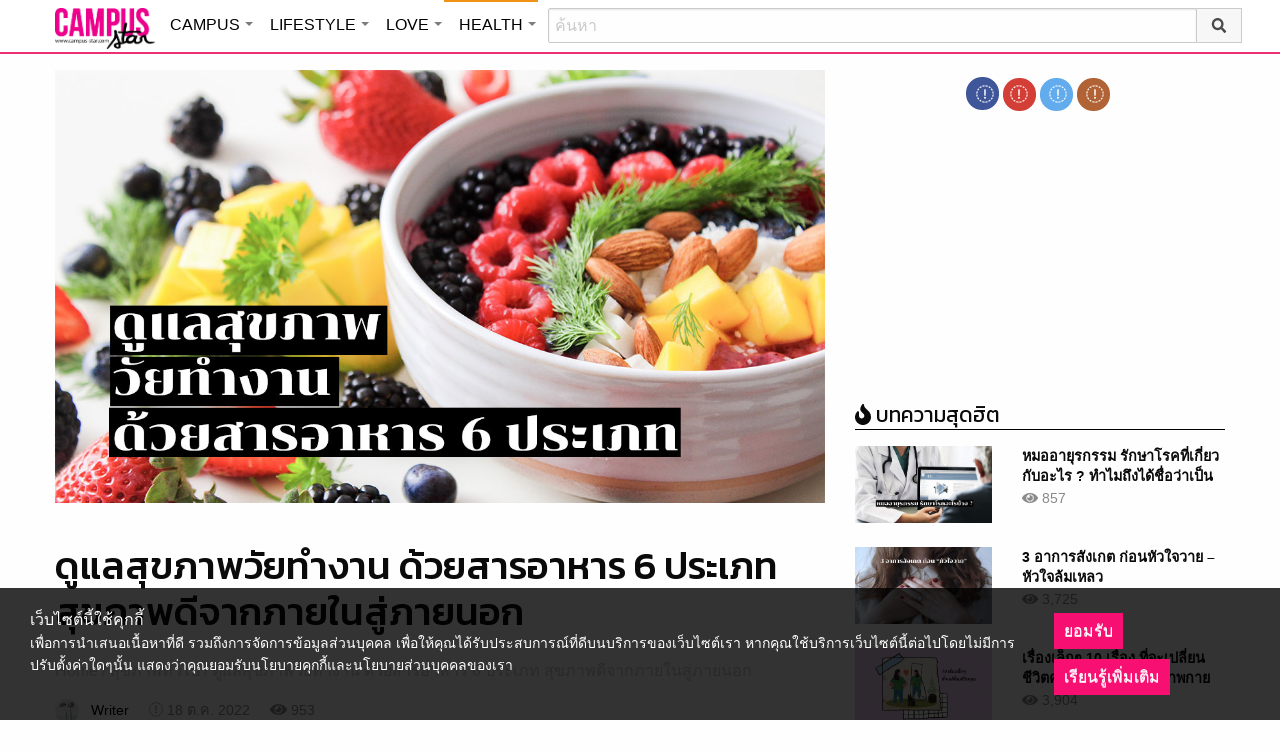

--- FILE ---
content_type: text/html; charset=UTF-8
request_url: https://health.campus-star.com/general/26692.html
body_size: 25495
content:
<!DOCTYPE html>
<html class="no-js" lang="en-US">
<head>
<!-- ADOP tag -->
<!--<script src='https://compass.adop.cc/ST/d7d6433e-9212-42ba-a32e-528233f67e8d'></script>-->
<!-- Anymind - ATS tag -->
<script type="application/javascript" src="//anymind360.com/js/566/ats.js"></script>
<!-- MGID Subscriber -->
<script src="https://cdn.usefulcontentsites.com/js/push/subscribe.js?v=7"></script>
<script async src="https://pagead2.googlesyndication.com/pagead/js/adsbygoogle.js?client=ca-pub-0032874521947222" crossorigin="anonymous"></script>
<meta charset="utf-8">
<meta http-equiv="x-ua-compatible" content="ie=edge">
<meta name="viewport" content="width=device-width, initial-scale=1.0">
<link rel="profile" href="https://gmpg.org/xfn/11">
<link rel="shortcut icon" type="image/x-icon" href="https://health.campus-star.com/app/themes/muangthong/favicon.ico"/>
<link rel="apple-touch-icon" href="https://health.campus-star.com/app/themes/muangthong/favicon.ico" />
<link rel="apple-touch-icon" sizes="180x180" href="https://health.campus-star.com/app/themes/muangthong/favicon.ico" />
<link rel="icon" sizes="192x192" href="https://health.campus-star.com/app/themes/muangthong/favicon.ico">

<meta name="google-site-verification" content="dgjnelAA_9sZWlKOJofeNtP8QaHAurFrt--9S13H3Wg" />	
		
<meta name='robots' content='index, follow, max-image-preview:large, max-snippet:-1, max-video-preview:-1' />

	<!-- This site is optimized with the Yoast SEO plugin v19.14 - https://yoast.com/wordpress/plugins/seo/ -->
	<title>ดูแลสุขภาพวัยทำงาน ด้วยสารอาหาร 6 ประเภท</title>
	<meta name="description" content="ดูแลสุขภาพวัยทำงาน ด้วยสารอาหาร 6 ประเภท วัยทำงานเป็นช่วงวัยที่ให้ความสำคัญทุ่มเทกับการทำงานให้ได้ตามเป้าหมาย จึงใช้เวลาแต่ละวัน สุขภาพทั่วไป" />
	<link rel="canonical" href="https://health.campus-star.com/general/26692.html" />
	<meta property="og:locale" content="en_US" />
	<meta property="og:type" content="article" />
	<meta property="og:title" content="ดูแลสุขภาพวัยทำงาน ด้วยสารอาหาร 6 ประเภท" />
	<meta property="og:description" content="ดูแลสุขภาพวัยทำงาน ด้วยสารอาหาร 6 ประเภท วัยทำงานเป็นช่วงวัยที่ให้ความสำคัญทุ่มเทกับการทำงานให้ได้ตามเป้าหมาย จึงใช้เวลาแต่ละวัน สุขภาพทั่วไป" />
	<meta property="og:url" content="https://health.campus-star.com/general/26692.html" />
	<meta property="og:site_name" content="Health : Campus Star" />
	<meta property="article:publisher" content="https://www.facebook.com/CampusStars" />
	<meta property="article:published_time" content="2022-10-18T02:35:07+00:00" />
	<meta property="og:image" content="https://health.campus-star.com/app/uploads/2022/10/healthy-food.jpg" />
	<meta property="og:image:width" content="1200" />
	<meta property="og:image:height" content="684" />
	<meta property="og:image:type" content="image/jpeg" />
	<meta name="author" content="Writer" />
	<meta name="twitter:card" content="summary_large_image" />
	<meta name="twitter:creator" content="@campus" />
	<meta name="twitter:site" content="@campus" />
	<meta name="twitter:label1" content="Written by" />
	<meta name="twitter:data1" content="Writer" />
	<meta name="twitter:label2" content="Est. reading time" />
	<meta name="twitter:data2" content="3 minutes" />
	<script type="application/ld+json" class="yoast-schema-graph">{"@context":"https://schema.org","@graph":[{"@type":"WebPage","@id":"https://health.campus-star.com/general/26692.html","url":"https://health.campus-star.com/general/26692.html","name":"ดูแลสุขภาพวัยทำงาน ด้วยสารอาหาร 6 ประเภท","isPartOf":{"@id":"https://health.campus-star.com/#website"},"primaryImageOfPage":{"@id":"https://health.campus-star.com/general/26692.html#primaryimage"},"image":{"@id":"https://health.campus-star.com/general/26692.html#primaryimage"},"thumbnailUrl":"https://health.campus-star.com/app/uploads/2022/10/healthy-food.jpg","datePublished":"2022-10-18T02:35:07+00:00","dateModified":"2022-10-18T02:35:07+00:00","author":{"@id":"https://health.campus-star.com/#/schema/person/7591a58b122504c4656a55f76067e819"},"description":"ดูแลสุขภาพวัยทำงาน ด้วยสารอาหาร 6 ประเภท วัยทำงานเป็นช่วงวัยที่ให้ความสำคัญทุ่มเทกับการทำงานให้ได้ตามเป้าหมาย จึงใช้เวลาแต่ละวัน สุขภาพทั่วไป","breadcrumb":{"@id":"https://health.campus-star.com/general/26692.html#breadcrumb"},"inLanguage":"en-US","potentialAction":[{"@type":"ReadAction","target":["https://health.campus-star.com/general/26692.html"]}]},{"@type":"ImageObject","inLanguage":"en-US","@id":"https://health.campus-star.com/general/26692.html#primaryimage","url":"https://health.campus-star.com/app/uploads/2022/10/healthy-food.jpg","contentUrl":"https://health.campus-star.com/app/uploads/2022/10/healthy-food.jpg","width":1200,"height":684,"caption":"ดูแลสุขภาพวัยทำงาน"},{"@type":"BreadcrumbList","@id":"https://health.campus-star.com/general/26692.html#breadcrumb","itemListElement":[{"@type":"ListItem","position":1,"name":"Home","item":"https://health.campus-star.com/"},{"@type":"ListItem","position":2,"name":"ดูแลสุขภาพวัยทำงาน ด้วยสารอาหาร 6 ประเภท สุขภาพดีจากภายในสู่ภายนอก"}]},{"@type":"WebSite","@id":"https://health.campus-star.com/#website","url":"https://health.campus-star.com/","name":"Health : Campus Star","description":"Campus-Star.com : ไลฟ์สไตล์คนรุ่นใหม่ ไม่ตกเทรนด์!","potentialAction":[{"@type":"SearchAction","target":{"@type":"EntryPoint","urlTemplate":"https://health.campus-star.com/?s={search_term_string}"},"query-input":"required name=search_term_string"}],"inLanguage":"en-US"},{"@type":"Person","@id":"https://health.campus-star.com/#/schema/person/7591a58b122504c4656a55f76067e819","name":"Writer","image":{"@type":"ImageObject","inLanguage":"en-US","@id":"https://health.campus-star.com/#/schema/person/image/","url":"https://health.campus-star.com/app/uploads/2020/06/flwer.jpg","contentUrl":"https://health.campus-star.com/app/uploads/2020/06/flwer.jpg","caption":"Writer"},"url":"https://health.campus-star.com/author/writer"}]}</script>
	<!-- / Yoast SEO plugin. -->


<link rel='dns-prefetch' href='//s.w.org' />
<link rel="alternate" type="application/rss+xml" title="Health : Campus Star &raquo; ดูแลสุขภาพวัยทำงาน ด้วยสารอาหาร 6 ประเภท สุขภาพดีจากภายในสู่ภายนอก Comments Feed" href="https://health.campus-star.com/general/26692.html/feed" />
<style type="text/css">
img.wp-smiley,
img.emoji {
	display: inline !important;
	border: none !important;
	box-shadow: none !important;
	height: 1em !important;
	width: 1em !important;
	margin: 0 0.07em !important;
	vertical-align: -0.1em !important;
	background: none !important;
	padding: 0 !important;
}
</style>
	<link rel='stylesheet' id='wp-block-library-css'  href='https://health.campus-star.com/wp/wp-includes/css/dist/block-library/style.min.css?ver=5.9.10' type='text/css' media='all' />
<style id='global-styles-inline-css' type='text/css'>
body{--wp--preset--color--black: #000000;--wp--preset--color--cyan-bluish-gray: #abb8c3;--wp--preset--color--white: #ffffff;--wp--preset--color--pale-pink: #f78da7;--wp--preset--color--vivid-red: #cf2e2e;--wp--preset--color--luminous-vivid-orange: #ff6900;--wp--preset--color--luminous-vivid-amber: #fcb900;--wp--preset--color--light-green-cyan: #7bdcb5;--wp--preset--color--vivid-green-cyan: #00d084;--wp--preset--color--pale-cyan-blue: #8ed1fc;--wp--preset--color--vivid-cyan-blue: #0693e3;--wp--preset--color--vivid-purple: #9b51e0;--wp--preset--gradient--vivid-cyan-blue-to-vivid-purple: linear-gradient(135deg,rgba(6,147,227,1) 0%,rgb(155,81,224) 100%);--wp--preset--gradient--light-green-cyan-to-vivid-green-cyan: linear-gradient(135deg,rgb(122,220,180) 0%,rgb(0,208,130) 100%);--wp--preset--gradient--luminous-vivid-amber-to-luminous-vivid-orange: linear-gradient(135deg,rgba(252,185,0,1) 0%,rgba(255,105,0,1) 100%);--wp--preset--gradient--luminous-vivid-orange-to-vivid-red: linear-gradient(135deg,rgba(255,105,0,1) 0%,rgb(207,46,46) 100%);--wp--preset--gradient--very-light-gray-to-cyan-bluish-gray: linear-gradient(135deg,rgb(238,238,238) 0%,rgb(169,184,195) 100%);--wp--preset--gradient--cool-to-warm-spectrum: linear-gradient(135deg,rgb(74,234,220) 0%,rgb(151,120,209) 20%,rgb(207,42,186) 40%,rgb(238,44,130) 60%,rgb(251,105,98) 80%,rgb(254,248,76) 100%);--wp--preset--gradient--blush-light-purple: linear-gradient(135deg,rgb(255,206,236) 0%,rgb(152,150,240) 100%);--wp--preset--gradient--blush-bordeaux: linear-gradient(135deg,rgb(254,205,165) 0%,rgb(254,45,45) 50%,rgb(107,0,62) 100%);--wp--preset--gradient--luminous-dusk: linear-gradient(135deg,rgb(255,203,112) 0%,rgb(199,81,192) 50%,rgb(65,88,208) 100%);--wp--preset--gradient--pale-ocean: linear-gradient(135deg,rgb(255,245,203) 0%,rgb(182,227,212) 50%,rgb(51,167,181) 100%);--wp--preset--gradient--electric-grass: linear-gradient(135deg,rgb(202,248,128) 0%,rgb(113,206,126) 100%);--wp--preset--gradient--midnight: linear-gradient(135deg,rgb(2,3,129) 0%,rgb(40,116,252) 100%);--wp--preset--duotone--dark-grayscale: url('#wp-duotone-dark-grayscale');--wp--preset--duotone--grayscale: url('#wp-duotone-grayscale');--wp--preset--duotone--purple-yellow: url('#wp-duotone-purple-yellow');--wp--preset--duotone--blue-red: url('#wp-duotone-blue-red');--wp--preset--duotone--midnight: url('#wp-duotone-midnight');--wp--preset--duotone--magenta-yellow: url('#wp-duotone-magenta-yellow');--wp--preset--duotone--purple-green: url('#wp-duotone-purple-green');--wp--preset--duotone--blue-orange: url('#wp-duotone-blue-orange');--wp--preset--font-size--small: 13px;--wp--preset--font-size--medium: 20px;--wp--preset--font-size--large: 36px;--wp--preset--font-size--x-large: 42px;}.has-black-color{color: var(--wp--preset--color--black) !important;}.has-cyan-bluish-gray-color{color: var(--wp--preset--color--cyan-bluish-gray) !important;}.has-white-color{color: var(--wp--preset--color--white) !important;}.has-pale-pink-color{color: var(--wp--preset--color--pale-pink) !important;}.has-vivid-red-color{color: var(--wp--preset--color--vivid-red) !important;}.has-luminous-vivid-orange-color{color: var(--wp--preset--color--luminous-vivid-orange) !important;}.has-luminous-vivid-amber-color{color: var(--wp--preset--color--luminous-vivid-amber) !important;}.has-light-green-cyan-color{color: var(--wp--preset--color--light-green-cyan) !important;}.has-vivid-green-cyan-color{color: var(--wp--preset--color--vivid-green-cyan) !important;}.has-pale-cyan-blue-color{color: var(--wp--preset--color--pale-cyan-blue) !important;}.has-vivid-cyan-blue-color{color: var(--wp--preset--color--vivid-cyan-blue) !important;}.has-vivid-purple-color{color: var(--wp--preset--color--vivid-purple) !important;}.has-black-background-color{background-color: var(--wp--preset--color--black) !important;}.has-cyan-bluish-gray-background-color{background-color: var(--wp--preset--color--cyan-bluish-gray) !important;}.has-white-background-color{background-color: var(--wp--preset--color--white) !important;}.has-pale-pink-background-color{background-color: var(--wp--preset--color--pale-pink) !important;}.has-vivid-red-background-color{background-color: var(--wp--preset--color--vivid-red) !important;}.has-luminous-vivid-orange-background-color{background-color: var(--wp--preset--color--luminous-vivid-orange) !important;}.has-luminous-vivid-amber-background-color{background-color: var(--wp--preset--color--luminous-vivid-amber) !important;}.has-light-green-cyan-background-color{background-color: var(--wp--preset--color--light-green-cyan) !important;}.has-vivid-green-cyan-background-color{background-color: var(--wp--preset--color--vivid-green-cyan) !important;}.has-pale-cyan-blue-background-color{background-color: var(--wp--preset--color--pale-cyan-blue) !important;}.has-vivid-cyan-blue-background-color{background-color: var(--wp--preset--color--vivid-cyan-blue) !important;}.has-vivid-purple-background-color{background-color: var(--wp--preset--color--vivid-purple) !important;}.has-black-border-color{border-color: var(--wp--preset--color--black) !important;}.has-cyan-bluish-gray-border-color{border-color: var(--wp--preset--color--cyan-bluish-gray) !important;}.has-white-border-color{border-color: var(--wp--preset--color--white) !important;}.has-pale-pink-border-color{border-color: var(--wp--preset--color--pale-pink) !important;}.has-vivid-red-border-color{border-color: var(--wp--preset--color--vivid-red) !important;}.has-luminous-vivid-orange-border-color{border-color: var(--wp--preset--color--luminous-vivid-orange) !important;}.has-luminous-vivid-amber-border-color{border-color: var(--wp--preset--color--luminous-vivid-amber) !important;}.has-light-green-cyan-border-color{border-color: var(--wp--preset--color--light-green-cyan) !important;}.has-vivid-green-cyan-border-color{border-color: var(--wp--preset--color--vivid-green-cyan) !important;}.has-pale-cyan-blue-border-color{border-color: var(--wp--preset--color--pale-cyan-blue) !important;}.has-vivid-cyan-blue-border-color{border-color: var(--wp--preset--color--vivid-cyan-blue) !important;}.has-vivid-purple-border-color{border-color: var(--wp--preset--color--vivid-purple) !important;}.has-vivid-cyan-blue-to-vivid-purple-gradient-background{background: var(--wp--preset--gradient--vivid-cyan-blue-to-vivid-purple) !important;}.has-light-green-cyan-to-vivid-green-cyan-gradient-background{background: var(--wp--preset--gradient--light-green-cyan-to-vivid-green-cyan) !important;}.has-luminous-vivid-amber-to-luminous-vivid-orange-gradient-background{background: var(--wp--preset--gradient--luminous-vivid-amber-to-luminous-vivid-orange) !important;}.has-luminous-vivid-orange-to-vivid-red-gradient-background{background: var(--wp--preset--gradient--luminous-vivid-orange-to-vivid-red) !important;}.has-very-light-gray-to-cyan-bluish-gray-gradient-background{background: var(--wp--preset--gradient--very-light-gray-to-cyan-bluish-gray) !important;}.has-cool-to-warm-spectrum-gradient-background{background: var(--wp--preset--gradient--cool-to-warm-spectrum) !important;}.has-blush-light-purple-gradient-background{background: var(--wp--preset--gradient--blush-light-purple) !important;}.has-blush-bordeaux-gradient-background{background: var(--wp--preset--gradient--blush-bordeaux) !important;}.has-luminous-dusk-gradient-background{background: var(--wp--preset--gradient--luminous-dusk) !important;}.has-pale-ocean-gradient-background{background: var(--wp--preset--gradient--pale-ocean) !important;}.has-electric-grass-gradient-background{background: var(--wp--preset--gradient--electric-grass) !important;}.has-midnight-gradient-background{background: var(--wp--preset--gradient--midnight) !important;}.has-small-font-size{font-size: var(--wp--preset--font-size--small) !important;}.has-medium-font-size{font-size: var(--wp--preset--font-size--medium) !important;}.has-large-font-size{font-size: var(--wp--preset--font-size--large) !important;}.has-x-large-font-size{font-size: var(--wp--preset--font-size--x-large) !important;}
</style>
<link rel='stylesheet' id='tiwanon-style-css'  href='https://health.campus-star.com/app/themes/muangthong/assets/css/style.min.css?ver=201907101757' type='text/css' media='all' />
<link rel='stylesheet' id='childtheme-style-css'  href='https://health.campus-star.com/app/themes/health/assets/css/style.min.css?ver=201904031715' type='text/css' media='all' />
<link rel='stylesheet' id='wpgallery-style-css'  href='https://health.campus-star.com/app/plugins/mthai-wp-gallery/dist/css/style.min.css?ver=20191015' type='text/css' media='all' />
<link rel="https://api.w.org/" href="https://health.campus-star.com/wp-json/" /><link rel="alternate" type="application/json" href="https://health.campus-star.com/wp-json/wp/v2/posts/26692" /><link rel="EditURI" type="application/rsd+xml" title="RSD" href="https://health.campus-star.com/wp/xmlrpc.php?rsd" />
<link rel="wlwmanifest" type="application/wlwmanifest+xml" href="https://health.campus-star.com/wp/wp-includes/wlwmanifest.xml" /> 
<link rel="alternate" type="application/json+oembed" href="https://health.campus-star.com/wp-json/oembed/1.0/embed?url=https%3A%2F%2Fhealth.campus-star.com%2Fgeneral%2F26692.html" />
<link rel="alternate" type="text/xml+oembed" href="https://health.campus-star.com/wp-json/oembed/1.0/embed?url=https%3A%2F%2Fhealth.campus-star.com%2Fgeneral%2F26692.html&#038;format=xml" />
<meta property="dable:item_id" content="26692"><meta property="dable:published_time" content="2022-10-18T09:35:07+07:00"><meta property="dable:author" content="Writer"><meta property="dable:image" content="https://health.campus-star.com/app/uploads/2022/10/healthy-food-600x342.jpg"><meta property="og:image" content="https://health.campus-star.com/app/uploads/2022/10/healthy-food-600x342.jpg"><meta property="og:url" content="https://health.campus-star.com/general/26692.html"><meta property="og:title" content="ดูแลสุขภาพวัยทำงาน ด้วยสารอาหาร 6 ประเภท สุขภาพดีจากภายในสู่ภายนอก"><meta property="og:description" content="ดูแลสุขภาพวัยทำงาน ด้วยสารอาหาร 6 ประเภท วัยทำงานเป็นช่วงวัยที่ให้ความสำคัญทุ่มเทกับการทำงานให้ได้ตามเป้าหมาย จึงใช้เวลาแต่ละวัน"><meta property="article:published_time" content="2022-10-18T09:35:07+07:00"><meta property="article:section" content="สุขภาพทั่วไป"><link rel="amphtml" href="https://health.campus-star.com/general/26692.html/amp">
<script type="text/javascript">
	var PWT={};
	var googletag = googletag || {};
	googletag.cmd = googletag.cmd || [];
	PWT.jsLoaded = function(){
		(function() {
			var gads = document.createElement('script');
			gads.async = true;
			var useSSL = 'https:' == document.location.protocol; 
			gads.src = (useSSL ? 'https:' : 'http:') + '//www.googletagservices.com/tag/js/gpt.js';
			var node = document.getElementsByTagName('script')[0];
			node.parentNode.insertBefore(gads, node);
		})();
	};
	(function() {
			var purl = window.location.href;
			if( window.matchMedia( "(min-width: 1024px)" ).matches) {
					var url = '//ads.pubmatic.com/AdServer/js/pwt/157012/1660';
			} else {
					var url = '//ads.pubmatic.com/AdServer/js/pwt/157012/1661';
			}
			var profileVersionId = '';
			if(purl.indexOf('pwtv=')>0){
					var regexp = /pwtv=(.*?)(&|$)/g;
					var matches = regexp.exec(purl);
					if(matches.length >= 2 && matches[1].length > 0){
							profileVersionId = '/'+matches[1];
					}
			}
			var wtads = document.createElement('script');
			wtads.async = true;
			wtads.type = 'text/javascript';
			wtads.src = url+profileVersionId+'/pwt.js';
			var node = document.getElementsByTagName('script')[0];
			node.parentNode.insertBefore(wtads, node);
	})();
	var load_ads = []
	var body_position = 0

	googletag.cmd.push(function() {
		/*
		var map_topbanner = googletag.sizeMapping().
			addSize([1024, 0], [728, 90]).
			addSize([0, 0], [[320, 150], [320, 100]]).
			build();
		var top_slot = googletag.defineSlot('/10983686/CampusStar/Campus_A_Top', [[728, 90], [320, 150], [320, 100]], 'dfp-topbanner').
			defineSizeMapping(map_topbanner).
			addService(googletag.pubads());
		*/
		var map_rectangle_1 = googletag.sizeMapping().
			addSize([0, 0], [[200, 200], [300, 250], [250, 250]]).
			build();
		var rec1_slot = googletag.defineSlot('/10983686/CampusStar/Campus_B_Rec1', [[200, 200], [300, 250], [250, 250]], 'dfp-rectangle-1').
			defineSizeMapping(map_rectangle_1).
			addService(googletag.pubads());
		load_ads.push({
			"placeholder": "dfp-rectangle-1",
			"slot": rec1_slot,
			"refreshed": false
		});

		var map_rectangle_2 = googletag.sizeMapping().
			addSize([0, 0], [[200, 200], [300, 250], [250, 250]]).
			build();
		var rec2_slot = googletag.defineSlot('/10983686/CampusStar/Campus_C_Rec2', [[200, 200], [300, 250], [250, 250]], 'dfp-rectangle-2').
			defineSizeMapping(map_rectangle_2).
			addService(googletag.pubads());
		load_ads.push({
			"placeholder": "dfp-rectangle-2",
			"slot": rec2_slot,
			"refreshed": false
		});

		var coverpage_slot = googletag.defineOutOfPageSlot('/10983686/CampusStar/Campus_D_Coverpage', 'dfp-coverpage').
			addService(googletag.pubads());

		var map_adhesion = googletag.sizeMapping().
			addSize([640, 0], []).
			addSize([0, 0], [320, 50]).
			build();
		var adhesion_slot = googletag.defineSlot('/10983686/CampusStar/Campus_AdhesionMB', [320, 50], 'dfp-adhesion').
			defineSizeMapping(map_adhesion).
			addService(googletag.pubads());

		googletag.pubads().enableSingleRequest();
		googletag.pubads().disableInitialLoad();
		googletag.pubads().collapseEmptyDivs();
		googletag.pubads().setTargeting('campusstar', ['campus']);
		googletag.enableServices();

		googletag.pubads().refresh([top_slot, coverpage_slot]);

		if( window.matchMedia( "(min-width: 1024px)" ).matches) {
			googletag.pubads().refresh([rec1_slot]);
			
			var refreshed = false;

			var elementExists = document.getElementById("dfp-rectangle-2");
			var bodyRect = document.body.getBoundingClientRect();
			var elemRect = elementExists.getBoundingClientRect();
			var adAlmostVisibleScrollValue   = elemRect.top - bodyRect.top;

			var listener = function() {
				if ( (window.scrollY + window.screen.height) >= adAlmostVisibleScrollValue && !refreshed ) {
					googletag.cmd.push(function() {
						googletag.pubads().refresh([rec2_slot]);
					});
					refreshed = true;
					window.removeEventListener('scroll', listener);
				}
			}
			window.addEventListener('scroll', listener);
		} else {
			googletag.pubads().refresh([adhesion_slot]);

			window.addEventListener('DOMContentLoaded', function () {
				body_position = document.body.getBoundingClientRect().top;
				load_ads.forEach(function (ads_slot) {
					let placeholder_position = document.getElementById(ads_slot.placeholder).getBoundingClientRect().top;
					let rec_distance = placeholder_position - body_position;
					let rec_listener = function() {
						if ((window.scrollY + window.screen.height) >= rec_distance && !ads_slot.refreshed) {
							googletag.cmd.push(function () {
								googletag.pubads().refresh([ads_slot.slot]);
							});
							ads_slot.refreshed = true;
							window.removeEventListener('scroll', rec_listener);
						}
					}
					window.addEventListener('scroll', rec_listener);
				});
			});
		}
	});
</script>

<script>
	(function(i,s,o,g,r,a,m){i['GoogleAnalyticsObject']=r;i[r]=i[r]||function(){
	(i[r].q=i[r].q||[]).push(arguments)},i[r].l=1*new Date();a=s.createElement(o),
	m=s.getElementsByTagName(o)[0];a.async=1;a.src=g;m.parentNode.insertBefore(a,m)
	})(window,document,'script','//www.google-analytics.com/analytics.js','ga');
	ga('create', 'UA-70305680-1', 'auto');
					ga('set', 'dimension1', "Writer");
		ga('send', 'pageview');
</script>

    <script type="text/javascript">
    var _paq = _paq || [];
    _paq.push(['trackPageView']);
    (function() {
    _paq.push(['setTrackerUrl', 'https://health.campus-star.com/app/themes/muangthong/tracker.php']);
    _paq.push(['setSiteId', 1]);
    var d=document, g=d.createElement('script'), s=d.getElementsByTagName('script')[0];
    g.type='text/javascript'; g.async=true; g.defer=true; g.src='https://health.campus-star.com/app/themes/muangthong/assets/js/tracker.js'; s.parentNode.insertBefore(g,s);
    })();
    </script>

<!-- Google Tag Manager header wordpress -->
<script>
	(function(w,d,s,l,i){w[l]=w[l]||[];w[l].push({'gtm.start':
	new Date().getTime(),event:'gtm.js'});var f=d.getElementsByTagName(s)[0],
	j=d.createElement(s),dl=l!='dataLayer'?'&l='+l:'';j.async=true;j.src=
	'https://www.googletagmanager.com/gtm.js?id=GTM-PVBGJH9'+i+dl;f.parentNode.insertBefore(j,f);
	})(window,document,'script','dataLayer','');
	</script>
<!-- End Google Tag Manager -->

<!-- Taboola Header Tag -->
<script type="text/javascript">
  window._taboola = window._taboola || [];
  _taboola.push({article:'auto'});
  !function (e, f, u, i) {
    if (!document.getElementById(i)){
      e.async = 1;
      e.src = u;
      e.id = i;
      f.parentNode.insertBefore(e, f);
    }
  }(document.createElement('script'),
  document.getElementsByTagName('script')[0],
  '//cdn.taboola.com/libtrc/monotechnology/loader.js',
  'tb_loader_script');
  if(window.performance && typeof window.performance.mark == 'function')
    {window.performance.mark('tbl_ic');}
</script>
<!--  End Taboola Header Tag -->

	<style>
		#responsive-menu .title-bar {
			height: 40px;
			padding: 6px 0;
		}
		#responsive-menu .menu-icon-toggle i {
			font-size: 20px;
		}
		#responsive-menu .menu-icon-toggle {
			width: 30px;
			height: 20px;
		}
		#responsive-menu .title-bar-title {
			background-size: 50px 20px;
			width: 100px;
			height: 28px;
		}
		#responsive-menu .link-search {
			font-size: 20px;
			width: 24px;
			height: 24px;
			top: 4px;
			right: 10px;
		}

		.fb-like-box {
				height: 130px;
				margin-top: 20px;
		}
		#secondary .banner-wrap {
				height: 250px;
		}
	</style>
	<script>
		var lastScrollTop = 0;
		document.addEventListener("scroll", function(){
			var target = document.getElementById('responsive-menu');
			if (target) {
			var st = window.pageYOffset || document.documentElement.scrollTop; 
			var delta = st - lastScrollTop;
			if (delta > 300) {
					target.style.display='none';
					lastScrollTop = st <= 0 ? 0 : st;
			} else if (delta < -300) {
					target.style.display='block';
					lastScrollTop = st <= 0 ? 0 : st;
			}
		}
		}, false);
	</script>
</head>

<body class="post-template-default single single-post postid-26692 single-format-standard group-blog">
<!-- ADOP sticky -->
<!--<div id="adopthstk">
<script src='https://compass.adop.cc/assets/js/adop/adop.js?v=14' ></script><ins class='adsbyadop' _adop_zon = 'e137bf0f-b07d-4be9-8332-9cf0f5588c51' _adop_type = 'rs' style='display:block;width:100%;height:100px;margin:auto;position:fixed;top:0px;right:0px;z-index:999;width:100%;text-align:center;background:rgb(255, 255, 255);box-shadow:rgba(0, 0, 0, 0.2) 0px 0px 5px;' _page_url='' _over_size='auto' _over_zone='{"450x0":"disable"}' ><span id="adopclose" style="display:none;position:absolute;top:100%;right:0;padding:1px 3px;background:#ffffff;font-size:10px;color:#303030;font-family:Arial;">[X] Close</span></ins>
<script type="text/javascript">
  window.onload = function () {
    var viewportWidth = window.innerWidth || document.documentElement.clientWidth;
    if(viewportWidth < 450) {document.getElementById('adopclose').style.display='block';}
    document.getElementById('adopclose').onclick = function() {
      document.getElementById('adopthstk').remove();
    };
  };
</script>
</div>-->

<div class="hide-for-large" data-sticky-container>
		<header id="responsive-menu" class="header sticky" role="banner" data-sticky data-sticky-on="small" data-options="marginTop:0;" style="width:100%">		
			<div class="title-bar" data-responsive-toggle="top-bar-menu" data-hide-for="large">
			  <div class="menu-icon-toggle" type="button" data-toggle><i class="fa fa-bars" aria-hidden="true"></i></div>
			  <a href="https://www.campus-star.com"  class="title-bar-title">Campus star</a>
		 
			  <div class="campus-topbar-searchbox-mobile">
				  <form action="https://search.campus-star.com" method="get">
					  <div class="input-group">
							  <span class="input-group-label">
								  <button class="campus-topbar-searchbtn-toggle" id="campus-topbar-btn-back" type="button">
										<svg class="svg-inline--fa fa-arrow-left fa-w-14 fa-fw" aria-hidden="true" data-prefix="fas" data-icon="arrow-left" role="img" xmlns="http://www.w3.org/2000/svg" viewBox="0 0 448 512" data-fa-i2svg=""><path fill="currentColor" d="M257.5 445.1l-22.2 22.2c-9.4 9.4-24.6 9.4-33.9 0L7 273c-9.4-9.4-9.4-24.6 0-33.9L201.4 44.7c9.4-9.4 24.6-9.4 33.9 0l22.2 22.2c9.5 9.5 9.3 25-.4 34.3L136.6 216H424c13.3 0 24 10.7 24 24v32c0 13.3-10.7 24-24 24H136.6l120.5 114.8c9.8 9.3 10 24.8.4 34.3z"></path></svg><!-- <i class="fas fa-arrow-left fa-fw"></i> -->
								  </button>
							  </span>
							  <input class="input-group-field"  type="search" name="q" placeholder="ค้นหา">
							  <div class="input-group-button">
									 <button type="submit" id="campus-topbar-btn-search">
										<svg class="svg-inline--fa fa-search fa-w-16 fa-fw" aria-hidden="true" data-prefix="fas" data-icon="search" role="img" xmlns="http://www.w3.org/2000/svg" viewBox="0 0 512 512" data-fa-i2svg=""><path fill="currentColor" d="M505 442.7L405.3 343c-4.5-4.5-10.6-7-17-7H372c27.6-35.3 44-79.7 44-128C416 93.1 322.9 0 208 0S0 93.1 0 208s93.1 208 208 208c48.3 0 92.7-16.4 128-44v16.3c0 6.4 2.5 12.5 7 17l99.7 99.7c9.4 9.4 24.6 9.4 33.9 0l28.3-28.3c9.4-9.4 9.4-24.6.1-34zM208 336c-70.7 0-128-57.2-128-128 0-70.7 57.2-128 128-128 70.7 0 128 57.2 128 128 0 70.7-57.2 128-128 128z"></path></svg><!-- <i class="fas fa-search fa-fw"></i> -->
									 </button>
							  </div>
						</div>
					</form>
				</div>
			 
			   <a id="campus-topbar-searchbtn" class="link-search" href="javascript:void(0)"><i class="fa fa-search"></i></a> 
			   
			</div>	 
		
		</header>
		<div class="top-bar row" id="top-bar-menu">
				
			  <div  id="mobile_panel_login" class="top-bar-right">
				<ul class="menu" >
				  <li><a id="f_login" href="https://account.campus-star.com/login">Login</a></li>
				  <li><a id="f_login_fb" href="https://account.campus-star.com/login_fb">Login with Facebook</a></li>
				</ul>
			  </div>
			  
			  <div class="top-bar-left">
				<ul class="vertical menu" data-responsive-menu="accordion medium-dropdown"  >
					<li><a href="https://www.campus-star.com" title="home"> HOME </a></li>
				 					<li>
						<a href="https://campus.campus-star.com" title="CAMPUS">CAMPUS</a>
												<ul class="menu vertical">
							<li><a href="https://campus.campus-star.com" title="CAMPUS">หน้าหลัก</a></li>
														<li><a href="https://campus.campus-star.com/education" title="ข่าวการศึกษา">ข่าวการศึกษา</a></li>
														<li><a href="https://campus.campus-star.com/star" title="ดาวเด่น  แคมปัสสตาร์">ดาวเด่น  แคมปัสสตาร์</a></li>
														<li><a href="https://campus.campus-star.com/variety" title="วาไรตี้">วาไรตี้</a></li>
														<li><a href="https://campus.campus-star.com/activity" title="กิจกรรม">กิจกรรม</a></li>
														<li><a href="https://campus.campus-star.com/onet" title="ONET">ONET</a></li>
														<li><a href="https://campus.campus-star.com/gat-pat" title="GAT/PAT">GAT/PAT</a></li>
														<li><a href="https://campus.campus-star.com/view" title="มุมต่างๆ ในมหาวิทยาลัย">มุมต่างๆ ในมหาวิทยาลัย</a></li>
														<li><a href="https://campus.campus-star.com/chillout" title="ชิลล์เอ้าท์">ชิลล์เอ้าท์</a></li>
														<li><a href="https://campus.campus-star.com/actale" title="เรื่องเล่าในสถาบัน">เรื่องเล่าในสถาบัน</a></li>
														<li><a href="https://campus.campus-star.com/academy" title="สถาบันการศึกษา">สถาบันการศึกษา</a></li>
														<li><a href="https://campus.campus-star.com/jobs" title="บทความการทำงาน">บทความการทำงาน</a></li>
													</ul>
						 
					</li>		
										<li>
						<a href="https://lifestyle.campus-star.com" title="LIFESTYLE">LIFESTYLE</a>
												<ul class="menu vertical">
							<li><a href="https://lifestyle.campus-star.com" title="LIFESTYLE">หน้าหลัก</a></li>
														<li><a href="https://lifestyle.campus-star.com/scoop" title="เรื่องทั่วไป">เรื่องทั่วไป</a></li>
														<li><a href="https://lifestyle.campus-star.com/trendy" title="แฟชั่น">แฟชั่น</a></li>
														<li><a href="https://lifestyle.campus-star.com/diy" title="DIY">DIY</a></li>
														<li><a href="https://lifestyle.campus-star.com/entertainment" title="บันเทิง">บันเทิง</a></li>
														<li><a href="https://lifestyle.campus-star.com/knowledge" title="สาระความรู้">สาระความรู้</a></li>
														<li><a href="https://lifestyle.campus-star.com/book" title="หนังสือน่าอ่าน">หนังสือน่าอ่าน</a></li>
														<li><a href="https://lifestyle.campus-star.com/horoscope" title="ดูดวง">ดูดวง</a></li>
														<li><a href="https://lifestyle.campus-star.com/picpost" title="Picpost">Picpost</a></li>
														<li><a href="https://lifestyle.campus-star.com/new-release" title="ข่าวประชาสัมพันธ์">ข่าวประชาสัมพันธ์</a></li>
														<li><a href="https://lifestyle.campus-star.com/event" title="Event">Event</a></li>
													</ul>
						 
					</li>		
										<li>
						<a href="https://love.campus-star.com" title="LOVE">LOVE</a>
												<ul class="menu vertical">
							<li><a href="https://love.campus-star.com" title="LOVE">หน้าหลัก</a></li>
														<li><a href="https://love.campus-star.com/relationship" title="ความรัก ความสัมพันธ์">ความรัก ความสัมพันธ์</a></li>
														<li><a href="https://love.campus-star.com/friend" title="เพื่อน">เพื่อน</a></li>
														<li><a href="https://love.campus-star.com/quiz" title="ทายนิสัย ทายใจ">ทายนิสัย ทายใจ</a></li>
													</ul>
						 
					</li>		
										<li>
						<a href="https://health.campus-star.com" title="HEALTH">HEALTH</a>
												<ul class="menu vertical">
							<li><a href="https://health.campus-star.com" title="HEALTH">หน้าหลัก</a></li>
														<li><a href="https://health.campus-star.com/general" title="สุขภาพทั่วไป">สุขภาพทั่วไป</a></li>
														<li><a href="https://health.campus-star.com/sex" title="เพศศึกษา">เพศศึกษา</a></li>
													</ul>
						 
					</li>		
									</ul>
			  </div>
			  
		</div>
</div>

<div class="show-for-large">	
		
	<header id="site-header" class="site-header" role="banner" data-sticky-container>
		<div class="sticky" role="banner" data-sticky data-sticky-on="small" data-options="marginTop:0;" style="width:100%">
				
			<div class="row large-12 columns box-menu">
				<a href="https://www.campus-star.com"  title="หน้าแรก" id="top-bar-logo" class="top-bar-logo" rel="home">campus star</a>
				<ul id="top-menu" class="dropdown menu" data-dropdown-menu>
										<li>
						<a href="https://campus.campus-star.com" class="campus " title="CAMPUS">CAMPUS</a>
												<ul class="menu vertical">
														<li><a href="https://campus.campus-star.com/education" title="ข่าวการศึกษา">ข่าวการศึกษา</a></li>
														<li><a href="https://campus.campus-star.com/star" title="ดาวเด่น  แคมปัสสตาร์">ดาวเด่น  แคมปัสสตาร์</a></li>
														<li><a href="https://campus.campus-star.com/variety" title="วาไรตี้">วาไรตี้</a></li>
														<li><a href="https://campus.campus-star.com/activity" title="กิจกรรม">กิจกรรม</a></li>
														<li><a href="https://campus.campus-star.com/onet" title="ONET">ONET</a></li>
														<li><a href="https://campus.campus-star.com/gat-pat" title="GAT/PAT">GAT/PAT</a></li>
														<li><a href="https://campus.campus-star.com/view" title="มุมต่างๆ ในมหาวิทยาลัย">มุมต่างๆ ในมหาวิทยาลัย</a></li>
														<li><a href="https://campus.campus-star.com/chillout" title="ชิลล์เอ้าท์">ชิลล์เอ้าท์</a></li>
														<li><a href="https://campus.campus-star.com/actale" title="เรื่องเล่าในสถาบัน">เรื่องเล่าในสถาบัน</a></li>
														<li><a href="https://campus.campus-star.com/academy" title="สถาบันการศึกษา">สถาบันการศึกษา</a></li>
														<li><a href="https://campus.campus-star.com/jobs" title="บทความการทำงาน">บทความการทำงาน</a></li>
													</ul>
						 
					</li>
										<li>
						<a href="https://lifestyle.campus-star.com" class="lifestyle " title="LIFESTYLE">LIFESTYLE</a>
												<ul class="menu vertical">
														<li><a href="https://lifestyle.campus-star.com/scoop" title="เรื่องทั่วไป">เรื่องทั่วไป</a></li>
														<li><a href="https://lifestyle.campus-star.com/trendy" title="แฟชั่น">แฟชั่น</a></li>
														<li><a href="https://lifestyle.campus-star.com/diy" title="DIY">DIY</a></li>
														<li><a href="https://lifestyle.campus-star.com/entertainment" title="บันเทิง">บันเทิง</a></li>
														<li><a href="https://lifestyle.campus-star.com/knowledge" title="สาระความรู้">สาระความรู้</a></li>
														<li><a href="https://lifestyle.campus-star.com/book" title="หนังสือน่าอ่าน">หนังสือน่าอ่าน</a></li>
														<li><a href="https://lifestyle.campus-star.com/horoscope" title="ดูดวง">ดูดวง</a></li>
														<li><a href="https://lifestyle.campus-star.com/picpost" title="Picpost">Picpost</a></li>
														<li><a href="https://lifestyle.campus-star.com/new-release" title="ข่าวประชาสัมพันธ์">ข่าวประชาสัมพันธ์</a></li>
														<li><a href="https://lifestyle.campus-star.com/event" title="Event">Event</a></li>
													</ul>
						 
					</li>
										<li>
						<a href="https://love.campus-star.com" class="love " title="LOVE">LOVE</a>
												<ul class="menu vertical">
														<li><a href="https://love.campus-star.com/relationship" title="ความรัก ความสัมพันธ์">ความรัก ความสัมพันธ์</a></li>
														<li><a href="https://love.campus-star.com/friend" title="เพื่อน">เพื่อน</a></li>
														<li><a href="https://love.campus-star.com/quiz" title="ทายนิสัย ทายใจ">ทายนิสัย ทายใจ</a></li>
													</ul>
						 
					</li>
										<li>
						<a href="https://health.campus-star.com" class="health active " title="HEALTH">HEALTH</a>
												<ul class="menu vertical">
														<li><a href="https://health.campus-star.com/general" title="สุขภาพทั่วไป">สุขภาพทั่วไป</a></li>
														<li><a href="https://health.campus-star.com/sex" title="เพศศึกษา">เพศศึกษา</a></li>
													</ul>
						 
					</li>
									</ul>
				
				<div class="campus-topbar-searchbox">
					<div class="input-group">
						<form action="https://search.campus-star.com" method="get">
							<input class="input-group-field"  type="search" name="q" placeholder="ค้นหา">
							<div class="input-group-button">
								 <button type="submit">
									<svg class="svg-inline--fa fa-search fa-w-16 fa-fw" aria-hidden="true" data-prefix="fas" data-icon="search" role="img" xmlns="http://www.w3.org/2000/svg" viewBox="0 0 512 512" data-fa-i2svg=""><path fill="currentColor" d="M505 442.7L405.3 343c-4.5-4.5-10.6-7-17-7H372c27.6-35.3 44-79.7 44-128C416 93.1 322.9 0 208 0S0 93.1 0 208s93.1 208 208 208c48.3 0 92.7-16.4 128-44v16.3c0 6.4 2.5 12.5 7 17l99.7 99.7c9.4 9.4 24.6 9.4 33.9 0l28.3-28.3c9.4-9.4 9.4-24.6.1-34zM208 336c-70.7 0-128-57.2-128-128 0-70.7 57.2-128 128-128 70.7 0 128 57.2 128 128 0 70.7-57.2 128-128 128z"></path></svg><!-- <i class="fas fa-search fa-fw"></i> -->
								 </button>
							</div>
						</form>
					</div>
				</div>
	 
			</div>	

		</div>
	</header>
	
</div>
 

<div id="content" class="site-content row">

	<div id="primary" class="content-area columns large-8">
		<main id="main" class="site-main" role="main">

		

<article id="post-26692" class="main-article post-26692 post type-post status-publish format-standard has-post-thumbnail hentry category-general tag-1053 tag-640 tag-38 tag-47">

			<div class="post-thumbnail-wrap">
							<img width="1200" height="684" src="https://health.campus-star.com/app/uploads/2022/10/healthy-food.jpg" class="attachment-full size-full wp-post-image" alt="วัยทำงาน วิตามิน สุขภาพดี อาหาร" srcset="https://health.campus-star.com/app/uploads/2022/10/healthy-food.jpg 1200w, https://health.campus-star.com/app/uploads/2022/10/healthy-food-300x171.jpg 300w, https://health.campus-star.com/app/uploads/2022/10/healthy-food-1024x584.jpg 1024w, https://health.campus-star.com/app/uploads/2022/10/healthy-food-768x438.jpg 768w, https://health.campus-star.com/app/uploads/2022/10/healthy-food-600x342.jpg 600w" sizes="(max-width: 1200px) 100vw, 1200px" />					</div>
	 
	<header class="entry-header">
		<h1 class="entry-title">ดูแลสุขภาพวัยทำงาน ด้วยสารอาหาร 6 ประเภท สุขภาพดีจากภายในสู่ภายนอก</h1>		<div class="entry-breadcrumb show-for-large">
			<a href="https://health.campus-star.com" title="Home">Home</a> / <a href="https://health.campus-star.com/general" rel="category tag">สุขภาพทั่วไป</a> / ดูแลสุขภาพวัยทำงาน ด้วยสารอาหาร 6 ประเภท สุขภาพดีจากภายในสู่ภายนอก		</div>
					<div class="entry-meta clearfix">
				<span class="byline"><span class="author vcard"><img src="https://health.campus-star.com/app/uploads/2020/06/flwer-150x150.jpg" width="96" height="96" alt="Writer" class="avatar avatar-96 wp-user-avatar wp-user-avatar-96 alignnone photo" /> <a class="url fn n" href="https://health.campus-star.com/author/writer">Writer</a></span></span><span class="posted-on"> <i class="fa fa-clock-o"></i> <a href="https://health.campus-star.com/general/26692.html" rel="bookmark"><time class="entry-date published updated" datetime="2022-10-18T09:35:07+07:00">October 18, 2022</time></a></span>				<span class="viewed"><i class="fa fa-eye"></i> 953</span>
			</div><!-- .entry-meta -->
			</header><!-- .entry-header -->
	 
		<!--<header id="masthead">
		<div class="topbanner-wrap text-center">
			<div id="dfp-topbanner" class="top-banner">
				<script type="text/javascript">
					googletag.cmd.push(function() { googletag.display('dfp-topbanner'); });
				</script>
			</div>
		</div>
	</header>--><!-- #masthead -->
	
	<div class="entry-content-wrap">
		
				
		<div class="entry-content row">
			<div class="entry-share medium-2 columns small-12">
				<div data-sticky-container> 
					<div class="row sticky" data-sticky data-sticky-on="medium" data-anchor="content-inner-26692" data-margin-top="5">
						<div id="share-buttons" class="share-buttons medium-8 medium-offset-2 end small-12 columns">							
							<div class="row small-uncollapse">
								<div class="medium-12 small-4 columns share-text-wrap">
									<span class="share-text">แชร์</span>
									<span class="stats sharecount-total"></span>
								</div>
																<a data-social="facebook" data-title="ดูแลสุขภาพวัยทำงาน ด้วยสารอาหาร 6 ประเภท สุขภาพดีจากภายในสู่ภายนอก" 
									href="https://facebook.com/share.php?u=https%3A%2F%2Fhealth.campus-star.com%2Fgeneral%2F26692.html" 
									class="bar-line facebook small-2 medium-12 columns sharecount-facebook"
									title="share on Facebook">
									<i class="fa fa-facebook"></i>
									<span class="number pull-right share-number"></span>
								</a>
								<a data-social="twitter" data-title="ดูแลสุขภาพวัยทำงาน ด้วยสารอาหาร 6 ประเภท สุขภาพดีจากภายในสู่ภายนอก" 
									href="https://twitter.com/share?url=https%3A%2F%2Fhealth.campus-star.com%2Fgeneral%2F26692.html" 
									class="twitter small-2 medium-12 columns sharecount-tw" 
									title="share on Twitter">
									<i class="fa fa-twitter"></i>
									<span class="number pull-right share-number"></span>
								</a>
								<a data-social="google-plus" data-title="ดูแลสุขภาพวัยทำงาน ด้วยสารอาหาร 6 ประเภท สุขภาพดีจากภายในสู่ภายนอก" 
									href="https://plus.google.com/share?url=https%3A%2F%2Fhealth.campus-star.com%2Fgeneral%2F26692.html" 
									class="googleplus small-2 medium-12 columns sharecount-gplus" 
									title="share on Google+"> 
									<i class="fa fa-google-plus"></i>
									<span class="number pull-right share-number"></span>
								</a>
								<a data-social="line" data-title="ดูแลสุขภาพวัยทำงาน ด้วยสารอาหาร 6 ประเภท สุขภาพดีจากภายในสู่ภายนอก" 
									href="https://lineit.line.me/share/ui?url=https%3A%2F%2Fhealth.campus-star.com%2Fgeneral%2F26692.html" 
									class="line small-2 medium-12 columns sharecount-ln" 
									title="share on LINE">
									<i class="fa fa-comment"></i>
									<span class="number pull-right share-number"></span>
								</a>
							</div>
						</div>
					</div>
				</div>
			</div>
			<div id="content-inner-26692" class="entry-content-inner medium-10 columns small-12 content-inner-between">
				<div itemprop="articleBody" class="dable-content-wrapper"><p>วัยทำงานเป็นช่วงวัยที่ให้ความสำคัญทุ่มเทกับการทำงานให้ได้ตามเป้าหมาย จึงใช้เวลาแต่ละวันไปกับการทำงานยาวนานที่สุด หลายคนอาจลืมใส่ใจดูแลสุขภาพตัวเอง ทั้งการนอนน้อย นั่งติดกับโต๊ะนาน ๆ เร่งรีบไม่มีเวลาเลือกกิน อาจกินอาหารที่ไม่มีประโยชน์ ได้สารอาหารไม่เพียงพอ ทำให้ความแข็งแรงของร่างกายลดลงเปลี่ยนไปจากเดิม และอาจมีปัญหาสุขภาพตามมา การดูแลสุขภาพร่างกายให้แข็งแรง และเลือกรับประทานอาหารที่มีสารอาหารเหมาะสมจึงเป็นเรื่องสำคัญ ไม่ว่าจะต้องเวิร์คฟรอมโฮม หรือกลับไปทำงานที่ออฟฟิศ</p>
<h2>ดูแลสุขภาพวัยทำงาน</h2>
<p>วันนี้มีเคล็ดลับจากนักวิชาการด้านอาหารและโภชนาการจากเนสท์เล่ ในการเลือกสารอาหาร 6 ประเภทสำหรับวัยทำงาน เช่น</p>
<ul>
<li>การได้รับวิตามินดีที่เพียงพอ เพื่อลดโอกาสเสี่ยงต่อการเป็นโรคกระดูกพรุน</li>
<li>เสริมวิตามินบี ที่ช่วยการทำงานของระบบประสาทและสมอง</li>
<li>วิตามินซีเป็นสารต้านอนุมูลอิสระที่สำคัญต่อร่างกาย มีส่วนทำให้ร่างกายแข็งแรง</li>
<li>ธาตุเหล็กช่วยลดโอกาสการเกิดอาการอ่อนเพลีย</li>
<li>แคลเซียมที่มีหน้าที่เสริมความหนาแน่นกระดูกและฟัน</li>
<li>และใยอาหาร ตัวช่วยสำคัญของระบบทางเดินอาหารและการขับถ่าย</li>
</ul>
<p>การเลือกอาหารที่มีคุณค่าทางโภชนาการ และให้สารอาหารเพียงพอต่อความต้องการของร่างกายและสมอง รวมทั้งการหมั่นออกกำลังขยับร่างกาย เพื่อให้ร่างกายแข็งแรงจากภายในสู่ภายนอก เพื่อสุขภาพดีอย่างยั่งยืนไปจนวัยเกษียณ</p>
<p><img loading="lazy" class="alignnone wp-image-26696 size-full" title="ดูแลสุขภาพวัยทำงาน" src="https://health.campus-star.com/app/uploads/2022/10/health-contnet.jpg" alt="ดูแลสุขภาพวัยทำงาน" width="900" height="1286" srcset="https://health.campus-star.com/app/uploads/2022/10/health-contnet.jpg 900w, https://health.campus-star.com/app/uploads/2022/10/health-contnet-210x300.jpg 210w, https://health.campus-star.com/app/uploads/2022/10/health-contnet-717x1024.jpg 717w, https://health.campus-star.com/app/uploads/2022/10/health-contnet-768x1097.jpg 768w, https://health.campus-star.com/app/uploads/2022/10/health-contnet-420x600.jpg 420w" sizes="(max-width: 900px) 100vw, 900px" /></p>
<h3>6 สารอาหารจำเป็น สำหรับวัยทำงาน มีดังนี้</h3>
<h4>วิตามินดี</h4>
<p><strong>1. วิตามินดี</strong> คนไทยจำนวนไม่น้อยมีระดับวิตามินดีไม่เพียงพอ แม้ร่างกายจะสามารถสังเคราะห์วิตามินดีได้เองเมื่อผิวหนังโดนแสงแดด แต่พฤติกรรมที่เปลี่ยนไป โดยเฉพาะในวัยทำงานที่ใช้เวลาส่วนใหญ่ของวันในห้องหรือในตึก รวมทั้งทำกิจกรรมกลางแจ้งน้อยลง อาจทำให้เกิดภาวะขาดวิตามินดี การดูดซึมแคลเซียมทำได้ไม่ดี และส่งผลให้การทำงานของระบบภูมิคุ้มกันลดลง</p>
<p>การเสริมวิตามินดี จะช่วยดูแลสุขภาพวัยทำงานให้ร่างกายแข็งแรงอยู่เสมอ ทำได้จากกินอาหารและกิจกรรมกลางแจ้งต่าง ๆ เช่น</p>
<ul>
<li><strong>สัมผัสแดดเช้า</strong> เพิ่มกิจกรรมรับแสงแดดยามเช้า เช่น เดินเล่น รดน้ำต้นไม้ จ็อกกิ้ง เพื่อให้ร่างกายได้โดนแดดในช่วงเวลา 8.00 – 10.00 น. หรือ 15.00 – 17.00 น. ประมาณ 10 – 20 นาที 3 ครั้งต่อสัปดาห์</li>
<li><strong>รับประทาน ปลา เห็ด ตับ ไข่แดง นมที่เสริมวิตามินดี</strong> แหล่งอาหารอุดมไปด้วยวิตามินดีสูง เช่น ปลาที่มีน้ำมันสูงและน้ำมันตับปลา เช่น ปลาซาร์ดีน ปลาทูน่า ปลาแซลมอน ปลาแมคเคอเรล เห็ดหอม เมล็ดธัญพืชต่าง ๆ หรือมองหาผลิตภัณฑ์นมที่เสริมวิตามินดี เพื่อเป็นตัวเลือกที่ง่ายและสะดวก</li>
</ul><div id="bn_76JUgczUR8"></div><script>"use strict";(function(C,b,m,r){function t(){b.removeEventListener("scroll",t);f()}function u(){p=new IntersectionObserver(a=>{a.forEach(n=>{n.isIntersecting&&(p.unobserve(n.target),f())})},{root:null,rootMargin:"400px 200px",threshold:0});p.observe(e)}function f(){(e=e||b.getElementById("bn_"+m))?(e.innerHTML="",e.id="bn_"+v,q={act:"init",id:m,rnd:v,ms:w},(d=b.getElementById("rcMain"))?c=d.contentWindow:D(),c.rcMain?c.postMessage(q,x):c.rcBuf.push(q)):g("!bn")}function E(a,n,F,y){function z(){var h=
n.createElement("script");h.type="text/javascript";h.src=a;h.onerror=function(){k++;5>k?setTimeout(z,10):g(k+"!"+a)};h.onload=function(){y&&y();k&&g(k+"!"+a)};F.appendChild(h)}var k=0;z()}function D(){try{d=b.createElement("iframe"),d.style.setProperty("display","none","important"),d.id="rcMain",b.body.insertBefore(d,b.body.children[0]),c=d.contentWindow,l=c.document,l.open(),l.close(),A=l.body,Object.defineProperty(c,"rcBuf",{enumerable:!1,configurable:!1,writable:!1,value:[]}),E("https://go.rcvlink.com/static/main.js",
l,A,function(){for(var a;c.rcBuf&&(a=c.rcBuf.shift());)c.postMessage(a,x)})}catch(a){B(a)}}function B(a){g(a.name+": "+a.message+"\t"+(a.stack?a.stack.replace(a.name+": "+a.message,""):""))}function g(a){console.error(a);(new Image).src="https://go.rcvlinks.com/err/?code="+m+"&ms="+((new Date).getTime()-w)+"&ver="+G+"&text="+encodeURIComponent(a)}try{var G="231101-0007",x=location.origin||location.protocol+"//"+location.hostname+(location.port?":"+location.port:""),e=b.getElementById("bn_"+m),v=Math.random().toString(36).substring(2,
15),w=(new Date).getTime(),p,H=!("IntersectionObserver"in C),q,d,c,l,A;e?"scroll"==r?b.addEventListener("scroll",t):"lazy"==r?H?f():"loading"==b.readyState?b.addEventListener("DOMContentLoaded",u):u():f():"loading"==b.readyState?b.addEventListener("DOMContentLoaded",f):g("!bn")}catch(a){B(a)}})(window,document,"76JUgczUR8","");
</script>
<h4>วิตามินบี</h4>
<p><strong>2. วิตามินบี</strong> ในวัยทำงานที่ต้องใช้ความคิด ใช้สมองกับการทำงาน บางคนรู้สึกสมองล้า คิดไม่ออก อ่อนเพลีย หงุดหงิดง่าย การรับทานอาหารที่ให้วิตามินบี โดยเฉพาะวิตามินบี 1, บี 6, และ บี 12 จะช่วยการทำงานของระบบประสาทและสมองได้<strong> วิตามินบีพบได้ในเนื้อสัตว์ ปลาและอาหารทะเล นมผลิตภัณฑ์จากนม โยเกิร์ต ไข่ ถั่ว ผักใบเขียว</strong></p>
<p><img loading="lazy" class="alignnone size-full wp-image-26694" src="https://health.campus-star.com/app/uploads/2022/10/health-contnet-2.jpg" alt="" width="800" height="800" srcset="https://health.campus-star.com/app/uploads/2022/10/health-contnet-2.jpg 800w, https://health.campus-star.com/app/uploads/2022/10/health-contnet-2-300x300.jpg 300w, https://health.campus-star.com/app/uploads/2022/10/health-contnet-2-150x150.jpg 150w, https://health.campus-star.com/app/uploads/2022/10/health-contnet-2-768x768.jpg 768w, https://health.campus-star.com/app/uploads/2022/10/health-contnet-2-600x600.jpg 600w" sizes="(max-width: 800px) 100vw, 800px" /></p>
<h4>วิตามินซี</h4>
<p><strong>3. วิตามินซี</strong> สารอาหารสำคัญของวัยทำงานสายสุขภาพ ช่วยให้ระบบภูมิคุ้มกันทำงานได้ดีขึ้น มีส่วนช่วยให้หลอดเลือดแข็งแรง และช่วยในการสังเคราะห์คอลลาเจนที่ช่วยให้โครงสร้างผิวมีความยืดหยุ่น เรียบเนียน</p>
<p><strong> วิตามินซีพบมากในผักและผลไม้หลายชนิด</strong> เช่น พริกหวานสีต่าง ๆ ผักคะน้า บรอกโคลี ดอกกะหล่ำ และในผลไม้ เช่น ฝรั่ง มะขามป้อม กีวี สตรอว์เบอร์รี เป็นต้น เคล็ดลับการกินผักผลไม้วิตามินซีสูงที่ถูกต้อง ควรกินผักผลไม้ในทุกมื้อ ร่างกายจะดูดซึมได้ดีกว่ากินปริมาณมากในครั้งเดียว</p>
<h4>ธาตุเหล็ก</h4>
<p><strong>4. ธาตุเหล็ก</strong> สีแดงของเลือดเกิดจากธาตุเหล็กกับโปรตีน เรียกว่า ฮีโมโกลบิน ธาตุเหล็กจึงเป็นส่วนประกอบที่สำคัญมากในเลือดที่ไหลเวียนไปทั่วร่างกาย นำพาออกซิเจนจากปอดไปเลี้ยงเซลล์ต่าง ๆ เมื่อร่างกายได้รับธาตุเหล็กเพียงพอจะช่วยลดโอกาสการเกิดอาการอ่อนเพลีย และยังมีส่วนช่วยให้ผิวพรรณเปล่งปลั่งได้อีกทางหนึ่ง แหล่งอาหารที่อุดมไปด้วยธาตุเหล็ก เช่น</p>
<ul>
<li><strong>เนื้อสัตว์ อาหารทะเล</strong> อุดมไปด้วยธาตุเหล็กที่สูงและร่างกายสามารถดูดซึมได้ดี เช่น เลือดหมู 100 กรัม มีธาตุเหล็ก 25.9 มิลลิกรัม หมูหยอง 100 กรัม มีธาตุเหล็ก 17.8 มิลลิกรัม ตับหมู 100 กรัม มีธาตุเหล็ก 10.5 มิลลิกรัม</li>
<li><strong>ผักใบเขียว ธัญพืช</strong> มีธาตุเหล็กสูง แต่ร่างกายดูดซึมธาตุเหล็กจากแหล่งอาหารเหล่านี้ได้ไม่ค่อยดีนัก นักโภชนาการจึงแนะนำให้ทานวิตามินซีที่มีส่วนช่วยให้ร่างกายดูดซึมธาตุเหล็กได้ดีขึ้น</li>
</ul>
<p><img loading="lazy" class="alignnone size-full wp-image-26695" src="https://health.campus-star.com/app/uploads/2022/10/health-contnet-3.jpg" alt="" width="800" height="800" srcset="https://health.campus-star.com/app/uploads/2022/10/health-contnet-3.jpg 800w, https://health.campus-star.com/app/uploads/2022/10/health-contnet-3-300x300.jpg 300w, https://health.campus-star.com/app/uploads/2022/10/health-contnet-3-150x150.jpg 150w, https://health.campus-star.com/app/uploads/2022/10/health-contnet-3-768x768.jpg 768w, https://health.campus-star.com/app/uploads/2022/10/health-contnet-3-600x600.jpg 600w" sizes="(max-width: 800px) 100vw, 800px" /></p>
<h4>แคลเซียม</h4>
<p><strong>5. แคลเซียม</strong> ในวัยทำงานควรได้รับแคลเซียม 800-1000 มิลลิกรัมต่อวัน ถ้าได้รับแคลเซียมไม่เพียงพอ ทำให้ระดับแคลเซียมในเลือดต่ำลง ร่างกายจะไปดึงแคลเซียมจากกระดูกมาใช้จนทำให้มวลกระดูกลดลง เสี่ยงเป็นโรคกระดูกพรุน วิธีการดูแลสุขภาพกระดูกทำง่าย ๆ คือด้วยการกินอาหารที่มีแคลเซียมสูงและออกกำลังกายเป็นประจำ เช่น</p>
<ul>
<li><strong>ดื่มนมวันละ 1-2 กล่อง</strong> ร่วมกับอาหารอื่น ๆ ที่มีแคลเซียมสูงเช่น กุ้งแห้ง งาดำ กุ้งฝอย เต้าหู้เหลือง เป็นประจำ นมและผลิตภัณฑ์จากนมที่มีวิตามินดีจะช่วยเพิ่มประสิทธิภาพให้ร่างกายดูดซึมแคลเซียมได้ดียิ่งขึ้น</li>
<li><strong>ออกกำลัง เพิ่มมวลกระดูก</strong> เพื่อให้ร่างกายนำแคลเซียมที่กินเข้าไปใช้เสริมความแข็งแรงของมวลกระดูกได้อย่างเต็มที่ การออกกำลังกาย เช่น เดินเร็ว วิ่งจ็อกกิ้ง กระโดดเชือก หรือกิจกรรมที่มีแรงต้านช่วยเสริม เช่น เดินขึ้นบันได เดินลู่ที่มีความชัน การเล่นเวตเทรนนิง ช่วยให้ร่างกายสามารถนำแคลเซียมไปดูแลสุขภาพกระดูกได้อย่างมีประสิทธิภาพ</li>
</ul>
<h4>ใยอาหาร</h4>
<p><strong>6. ใยอาหาร</strong> วัยทำงานควรได้รับใยอาหาร 25 กรัมต่อวัน ในวัยนี้ ผู้ที่มีอาการท้องผูกส่วนใหญ่เกิดจากการกินอาหารที่ย่อยยาก อย่างเนื้อสัตว์ ทานผักผลไม้น้อยหรือนั่งทำงานติดกับที่นานเกินไป</p>
<p>วิธีดูแลสุขภาพ สร้างสมดุลระบบขับถ่ายและระบบย่อยอาหาร สามารถทำได้ไม่ยาก ด้วยการรับประทานผักผลไม้ที่มีใยอาหารสูง เช่น ฝรั่ง สัปปะรด แอปเปิ้ล เพราะกากใยจะช่วยทำความสะอาดลำไส้ นอกจากนั้น ยังสามารถเพิ่มใยอาหาร โดยการทานธัญพืชเต็มเมล็ดหรือโฮลเกรน ข้าวไม่ขัดสี ข้าวกล้องหรืออาจมองหาผลิตภัณฑ์ที่มีใยอาหารสูงเพื่อเป็นทางเลือกที่ง่ายและสะดวก</p>
<h4>ไอเดียการเลือกรับประทานอาหาร ที่เหมาะกับวัย</h4>
<p>นักวิชาการด้านอาหารและโภชนาการจากเนสท์เล่ แนะนำไอเดียการเลือกรับประทานอาหารที่เหมาะกับวัยทำงาน พร้อมมีสารอาหารครบถ้วนที่ทำตามได้ง่าย ๆ เช่น</p>
<ul>
<li><strong>มื้อเช้า</strong> ลองผสมธัญพืชโฮลเกรน อย่างข้าวโอ๊ต เมล็ดเชีย หรือลูกเดือย กินคู่กับนมจืด นมถั่วเหลืองหรือโยเกิร์ตและผลไม้ ก็จะทำให้ได้มื้อเช้าที่อิ่มท้อง มีคาร์โบไฮเดรตซึ่งเป็นแหล่งพลังงาน วิตามินบี แร่ธาตุและมีใยอาหารสูง</li>
<li><strong>แก้หิวยามบ่ายด้วยการกินถั่ว</strong> เช่น ถั่วลิสง, อัลมอนด์, พิสตาชิโอประมาณ 1 อุ้งมือ หรือเลือกผลไม้หวานน้อยแทนการกินขนมหวาน เช่น ฝรั่ง แก้วมังกร แอปเปิ้ล ชมพู่</li>
<li><strong>ที่สำคัญอย่าลืมดื่มน้ำให้เพียงพออย่างน้อยวันละ 8 แก้ว</strong> นอกจากช่วยลดความหิวยังทำให้ผิวมีความชุ่มชื้นดูมีสุขภาพดีอีกด้วย</li>
</ul>
<p>คนทำงานทุกช่วงวัย ควรเริ่มดูแลสุขภาพตั้งแต่วันนี้ อย่าทำงานหนักจนลืมดูแลตัวเอง และปล่อยให้ร่างกายทรุดโทรมเกินแก้ไข สร้างสมดุลการใช้ชีวิตอย่างมีความสุข เริ่มจากการรับประทานอาหารที่หลากหลาย และมีสารอาหารที่เหมาะสมควบคู่กับการออกกำลังกาย เพื่อรักษาสุขภาพร่างกายแข็งแรงไว้อยู่เสมอ</p>
<p><img loading="lazy" class="alignnone size-full wp-image-26693" src="https://health.campus-star.com/app/uploads/2022/10/health-contnet-1.jpg" alt="" width="800" height="800" srcset="https://health.campus-star.com/app/uploads/2022/10/health-contnet-1.jpg 800w, https://health.campus-star.com/app/uploads/2022/10/health-contnet-1-300x300.jpg 300w, https://health.campus-star.com/app/uploads/2022/10/health-contnet-1-150x150.jpg 150w, https://health.campus-star.com/app/uploads/2022/10/health-contnet-1-768x768.jpg 768w, https://health.campus-star.com/app/uploads/2022/10/health-contnet-1-600x600.jpg 600w" sizes="(max-width: 800px) 100vw, 800px" /></p>
<p>ที่มา <a href="https://www.nestle.co.th/th">เนสท์เล่</a></p>
<h4>บทความแนะนำ</h4>
<ul>
<li><a href="https://health.campus-star.com/general/26524.html">ออกกำลังกายเพียง 15 นาที ก็สามารถยกระดับสภาวะทางจิตใจได้</a></li>
<li><a href="https://health.campus-star.com/general/26578.html">รู้จัก Superfood และ Superfruit ตัวเลือกใหม่ของอาหารที่มีประโยชน์ ดีต่อสุขภาพ</a></li>
<li><a href="https://health.campus-star.com/general/26428.html">5 เคล็ดลับ ในการจัดการกับ ภาวะน้ำหนักหยุดนิ่ง – ลดน้ำหนัก</a></li>
<li><a href="https://health.campus-star.com/general/26419.html">ซ้อมล้ม ฝึกลุก – ชวนผู้สูงวัยฝึกล้มฝึกลุกให้ปลอดภัย ลดความรุนแรงการบาดเจ็บ</a></li>
</ul>
</div>				<footer class="entry-footer">
					<span class="tags-links"><i class="fa fa-tags"></i>  <a href="https://health.campus-star.com/tag/%e0%b8%a7%e0%b8%b1%e0%b8%a2%e0%b8%97%e0%b8%b3%e0%b8%87%e0%b8%b2%e0%b8%99" rel="tag" class="label">วัยทำงาน</a><a href="https://health.campus-star.com/tag/%e0%b8%a7%e0%b8%b4%e0%b8%95%e0%b8%b2%e0%b8%a1%e0%b8%b4%e0%b8%99" rel="tag" class="label">วิตามิน</a><a href="https://health.campus-star.com/tag/%e0%b8%aa%e0%b8%b8%e0%b8%82%e0%b8%a0%e0%b8%b2%e0%b8%9e%e0%b8%94%e0%b8%b5" rel="tag" class="label">สุขภาพดี</a><a href="https://health.campus-star.com/tag/%e0%b8%ad%e0%b8%b2%e0%b8%ab%e0%b8%b2%e0%b8%a3" rel="tag" class="label">อาหาร</a></span>				</footer><!-- .entry-footer -->
				<div class="fb-widgets row">
					<div class="medium-2 columns">
						<div class="fb-share-button" data-href="https://health.campus-star.com/general/26692.html" data-layout="box_count" data-size="large" data-mobile-iframe="true"><a class="fb-xfbml-parse-ignore" target="_blank" href="https://www.facebook.com/sharer/sharer.php?u=https%3A%2F%2Fhealth.campus-star.com%2Fgeneral%2F26692.html&amp;src=sdkpreparse">Share</a></div>
					</div>
					<div class="medium-10 columns">
						<div class="fb-like" data-href="https://health.campus-star.com/general/26692.html" data-width="280" data-layout="standard" data-action="like" data-size="small" data-show-faces="true" data-share="false"></div>
					</div>
				</div>
			</div>
			
			<div class="columns site-author-header">
				<div class="post-meta author-single clearfix">
					<div class="small-4 medium-3 columns text-center">
						<a class="url fn n" href="https://health.campus-star.com/author/writer"><span class="author vcard" itemprop="author" itemscope itemtype="https://schema.org/Person">
							<img src="https://health.campus-star.com/app/uploads/2020/06/flwer-150x150.jpg" width="128" height="128" alt="Writer" class="avatar avatar-128 wp-user-avatar wp-user-avatar-128 alignnone photo" />						</span></a>
					</div>
					<div class="author-meta small-8 medium-9 columns">
						<h6>ABOUT THE AUTHOR</h6>
						<h4><a class="author-name" href="https://health.campus-star.com/author/writer" itemprop="name">Writer</a></h4>
						<span class="author-desc"></span>
					</div>
				</div>
			</div>
			
		</div>
			</div><!-- .entry-content -->
</article><!-- #post-## -->
<section class="related-posts">
	<h2 class="widget-title post-headline-primary">
		เรื่องอื่นในหมวด สุขภาพทั่วไป		<a href="https://health.campus-star.com/general" title="สุขภาพทั่วไป เรื่องอื่น" class="more pull-right"><i class="fa fa-chevron-right"></i></a>
	</h2>
	<ul class="no-bullet post-list row small-up-1 medium-up-4">
					<div class="column">
			<article id="post-26864" class="compact post-26864 post type-post status-publish format-standard has-post-thumbnail hentry category-general tag-2395 tag-2394 tag-2392 tag-2393">
	<div class="post-thumbnail-wrap">
		<a href="https://health.campus-star.com/general/26864.html" title="“แก้วน้ำกันสำลัก” นวัตกรรมจุฬาฯ ตัวช่วยผู้ป่วยระบบประสาท ดื่มน้ำอย่างมั่นใจ ไม่สำลัก"><img width="1000" height="685" src="https://img-ha.mthcdn.com/LDSO1quBIHuKgOLkJfy-7UELPXo=/236x132/smart/health.campus-star.com/app/uploads/2023/11/mug-3.jpg" class="attachment-post-thumbnail size-post-thumbnail wp-post-image" alt="" loading="lazy" srcset="https://img-ha.mthcdn.com/LDSO1quBIHuKgOLkJfy-7UELPXo=/236x132/smart/health.campus-star.com/app/uploads/2023/11/mug-3.jpg 236w, https://img-ha.mthcdn.com/VsYaLyE9vzT-nOaDn44lfqEMj1E=/300x168/smart/health.campus-star.com/app/uploads/2023/11/mug-3.jpg 300w, https://img-ha.mthcdn.com/msINnSnGJtS4wUKEgIbwPFDKiQU=/400x225/smart/health.campus-star.com/app/uploads/2023/11/mug-3.jpg 400w, https://img-ha.mthcdn.com/GueSfLp3_1-kP2EEiR9hcuXJ2vg=/800x450/smart/health.campus-star.com/app/uploads/2023/11/mug-3.jpg 800w" sizes="(max-width: 639px) 100vw, (max-width: 1023px) 33vw, 21vw" /></a>
	</div>
	<header class="entry-header">
		<h3 class="entry-title"><a href="https://health.campus-star.com/general/26864.html" title="“แก้วน้ำกันสำลัก” นวัตกรรมจุฬาฯ ตัวช่วยผู้ป่วยระบบประสาท ดื่มน้ำอย่างมั่นใจ ไม่สำลัก" rel="bookmark">“แก้วน้ำกันสำลัก” นวัตกรรมจุฬาฯ ตัวช่วยผู้ป่วยระบบประสาท ดื่มน้ำอย่างมั่นใจ ไม่สำลัก</a></h3>		<div class="entry-meta">
			<span class="posted-on"> <i class="fa fa-clock-o"></i> <a href="https://health.campus-star.com/general/26864.html" rel="bookmark"><time class="entry-date published" datetime="2023-11-29T10:53:23+07:00">November 29, 2023</time><time class="updated" datetime="2023-11-29T10:54:24+07:00">November 29, 2023</time></a></span>		</div><!-- .entry-meta -->
	</header><!-- .entry-header -->
</article><!-- #post-## -->
		</div>
					<div class="column">
			<article id="post-26851" class="compact post-26851 post type-post status-publish format-standard has-post-thumbnail hentry category-general">
	<div class="post-thumbnail-wrap">
		<a href="https://health.campus-star.com/general/26851.html" title="ทรงตัวผิดปกติ เดิน-ยืนเซ อันตรายที่มองไม่เห็น"><img width="1000" height="750" src="https://img-ha.mthcdn.com/2OfiiYmvfcxY6tmygYAVOLMqs9k=/236x132/smart/health.campus-star.com/app/uploads/2023/11/chula-22-4.jpg" class="attachment-post-thumbnail size-post-thumbnail wp-post-image" alt="ทรงตัวผิดปกติ เดิน-ยืนเซ อันตรายที่มองไม่เห็น" loading="lazy" srcset="https://img-ha.mthcdn.com/2OfiiYmvfcxY6tmygYAVOLMqs9k=/236x132/smart/health.campus-star.com/app/uploads/2023/11/chula-22-4.jpg 236w, https://img-ha.mthcdn.com/FnlP934qho6JyXWcUugOeRvZ67U=/300x168/smart/health.campus-star.com/app/uploads/2023/11/chula-22-4.jpg 300w, https://img-ha.mthcdn.com/U4g_xJwfmqsz_KJT3ckAfA-kqJ4=/400x225/smart/health.campus-star.com/app/uploads/2023/11/chula-22-4.jpg 400w, https://img-ha.mthcdn.com/3F9R83aChsb-jtoD3SuBYOXvAUA=/800x450/smart/health.campus-star.com/app/uploads/2023/11/chula-22-4.jpg 800w" sizes="(max-width: 639px) 100vw, (max-width: 1023px) 33vw, 21vw" /></a>
	</div>
	<header class="entry-header">
		<h3 class="entry-title"><a href="https://health.campus-star.com/general/26851.html" title="ทรงตัวผิดปกติ เดิน-ยืนเซ อันตรายที่มองไม่เห็น" rel="bookmark">ทรงตัวผิดปกติ เดิน-ยืนเซ อันตรายที่มองไม่เห็น</a></h3>		<div class="entry-meta">
			<span class="posted-on"> <i class="fa fa-clock-o"></i> <a href="https://health.campus-star.com/general/26851.html" rel="bookmark"><time class="entry-date published updated" datetime="2023-11-15T17:22:36+07:00">November 15, 2023</time></a></span>		</div><!-- .entry-meta -->
	</header><!-- .entry-header -->
</article><!-- #post-## -->
		</div>
					<div class="column">
			<article id="post-26847" class="compact post-26847 post type-post status-publish format-standard has-post-thumbnail hentry category-general tag-278">
	<div class="post-thumbnail-wrap">
		<a href="https://health.campus-star.com/general/26847.html" title="ชวนระวัง อาการ “ปวดหัวไม่รู้เป็นอะไร” จนกลายเป็นเรื่องใหญ่"><img width="1200" height="684" src="https://img-ha.mthcdn.com/7qlJyvh1p-TyU8oSI3llz78LmwQ=/236x132/smart/health.campus-star.com/app/uploads/2023/11/headache-cover.jpg" class="attachment-post-thumbnail size-post-thumbnail wp-post-image" alt="" loading="lazy" srcset="https://img-ha.mthcdn.com/7qlJyvh1p-TyU8oSI3llz78LmwQ=/236x132/smart/health.campus-star.com/app/uploads/2023/11/headache-cover.jpg 236w, https://img-ha.mthcdn.com/cdFDvWIL4iZzwO7ktni6JB1zrUE=/300x168/smart/health.campus-star.com/app/uploads/2023/11/headache-cover.jpg 300w, https://img-ha.mthcdn.com/mr1ymV7qiRhmnK79oCReYtLsRfE=/400x225/smart/health.campus-star.com/app/uploads/2023/11/headache-cover.jpg 400w, https://img-ha.mthcdn.com/f7sO1Ag_9M3a3uSS0vRfk4qkJnk=/800x450/smart/health.campus-star.com/app/uploads/2023/11/headache-cover.jpg 800w" sizes="(max-width: 639px) 100vw, (max-width: 1023px) 33vw, 21vw" /></a>
	</div>
	<header class="entry-header">
		<h3 class="entry-title"><a href="https://health.campus-star.com/general/26847.html" title="ชวนระวัง อาการ “ปวดหัวไม่รู้เป็นอะไร” จนกลายเป็นเรื่องใหญ่" rel="bookmark">ชวนระวัง อาการ “ปวดหัวไม่รู้เป็นอะไร” จนกลายเป็นเรื่องใหญ่</a></h3>		<div class="entry-meta">
			<span class="posted-on"> <i class="fa fa-clock-o"></i> <a href="https://health.campus-star.com/general/26847.html" rel="bookmark"><time class="entry-date published updated" datetime="2023-11-15T08:55:16+07:00">November 15, 2023</time></a></span>		</div><!-- .entry-meta -->
	</header><!-- .entry-header -->
</article><!-- #post-## -->
		</div>
					<div class="column">
			<article id="post-26840" class="compact post-26840 post type-post status-publish format-standard has-post-thumbnail hentry category-general">
	<div class="post-thumbnail-wrap">
		<a href="https://health.campus-star.com/general/26840.html" title="โรคใหลตาย ภัยเงียบที่ชายไทยควรใส่ใจ ก่อน “หลับไม่ตื่น”"><img width="1200" height="684" src="https://img-ha.mthcdn.com/fEAMFtcFJ6Hyz7mqZ0jA-c1h_4E=/236x132/smart/health.campus-star.com/app/uploads/2023/10/health-lia.jpg" class="attachment-post-thumbnail size-post-thumbnail wp-post-image" alt="“โรคใหลตาย”" loading="lazy" srcset="https://img-ha.mthcdn.com/fEAMFtcFJ6Hyz7mqZ0jA-c1h_4E=/236x132/smart/health.campus-star.com/app/uploads/2023/10/health-lia.jpg 236w, https://img-ha.mthcdn.com/D2nZqxLhOQBGcm2zgO0WeSE6T3s=/300x168/smart/health.campus-star.com/app/uploads/2023/10/health-lia.jpg 300w, https://img-ha.mthcdn.com/MR4o-UwvG-Pa7H-9Cnq1eblf4ho=/400x225/smart/health.campus-star.com/app/uploads/2023/10/health-lia.jpg 400w, https://img-ha.mthcdn.com/o1vdV0exXvFrGVi0QOSdCWXZXg8=/800x450/smart/health.campus-star.com/app/uploads/2023/10/health-lia.jpg 800w" sizes="(max-width: 639px) 100vw, (max-width: 1023px) 33vw, 21vw" /></a>
	</div>
	<header class="entry-header">
		<h3 class="entry-title"><a href="https://health.campus-star.com/general/26840.html" title="โรคใหลตาย ภัยเงียบที่ชายไทยควรใส่ใจ ก่อน “หลับไม่ตื่น”" rel="bookmark">โรคใหลตาย ภัยเงียบที่ชายไทยควรใส่ใจ ก่อน “หลับไม่ตื่น”</a></h3>		<div class="entry-meta">
			<span class="posted-on"> <i class="fa fa-clock-o"></i> <a href="https://health.campus-star.com/general/26840.html" rel="bookmark"><time class="entry-date published" datetime="2023-10-24T16:52:43+07:00">October 24, 2023</time><time class="updated" datetime="2023-10-26T14:46:27+07:00">October 26, 2023</time></a></span>		</div><!-- .entry-meta -->
	</header><!-- .entry-header -->
</article><!-- #post-## -->
		</div>
		</ul>
	</section>


	
<section class="related-posts">
	<h2 class="widget-title post-headline-primary">บทความที่คุณอาจสนใจ</h2>
	<ul class="no-bullet post-list row small-up-1 medium-up-4">
					<div class="column">
			<article id="post-26705" class="compact post-26705 post type-post status-publish format-standard has-post-thumbnail hentry category-general tag-312 tag-2057 tag-47 tag-1093">
	<div class="post-thumbnail-wrap">
		<a href="https://health.campus-star.com/general/26705.html" title="ทำไมการดูแลโภชนาการ จึงจำเป็นต่อการออกกำลังกาย"><img width="1200" height="800" src="https://img-ha.mthcdn.com/0_WxTO01nIeyQ00uR2Xj10ZWyOk=/236x132/smart/health.campus-star.com/app/uploads/2022/11/health-11-8.jpg" class="attachment-post-thumbnail size-post-thumbnail wp-post-image" alt="" loading="lazy" srcset="https://img-ha.mthcdn.com/0_WxTO01nIeyQ00uR2Xj10ZWyOk=/236x132/smart/health.campus-star.com/app/uploads/2022/11/health-11-8.jpg 236w, https://img-ha.mthcdn.com/60rWRqgqedAppzcdN-ZI5eRRH0E=/300x168/smart/health.campus-star.com/app/uploads/2022/11/health-11-8.jpg 300w, https://img-ha.mthcdn.com/4_-1HD5RwEjxU9QwfZcr6wYVyAQ=/400x225/smart/health.campus-star.com/app/uploads/2022/11/health-11-8.jpg 400w, https://img-ha.mthcdn.com/SPT2-gUXZ7OINOM7-C53aHZLUts=/800x450/smart/health.campus-star.com/app/uploads/2022/11/health-11-8.jpg 800w" sizes="(max-width: 639px) 100vw, (max-width: 1023px) 33vw, 21vw" /></a>
	</div>
	<header class="entry-header">
		<h3 class="entry-title"><a href="https://health.campus-star.com/general/26705.html" title="ทำไมการดูแลโภชนาการ จึงจำเป็นต่อการออกกำลังกาย" rel="bookmark">ทำไมการดูแลโภชนาการ จึงจำเป็นต่อการออกกำลังกาย</a></h3>		<div class="entry-meta">
			<span class="posted-on"> <i class="fa fa-clock-o"></i> <a href="https://health.campus-star.com/general/26705.html" rel="bookmark"><time class="entry-date published updated" datetime="2022-11-04T08:59:47+07:00">November 4, 2022</time></a></span>		</div><!-- .entry-meta -->
	</header><!-- .entry-header -->
</article><!-- #post-## -->
		</div>
					<div class="column">
			<article id="post-26680" class="compact post-26680 post type-post status-publish format-standard has-post-thumbnail hentry category-general tag-47 tag-1093">
	<div class="post-thumbnail-wrap">
		<a href="https://health.campus-star.com/general/26680.html" title="ขนมจีนเส้นไข่ขาว เทรนด์การเลือกทานโปรตีน ที่คนรักสุขภาพไม่ควรพลาด"><img width="1200" height="684" src="https://img-ha.mthcdn.com/whW6zxeq7X2kEVusUXs2nyaW7R8=/236x132/smart/health.campus-star.com/app/uploads/2022/10/food-d1.jpg" class="attachment-post-thumbnail size-post-thumbnail wp-post-image" alt="เทรนด์การเลือกทานโปรตีน" loading="lazy" srcset="https://img-ha.mthcdn.com/whW6zxeq7X2kEVusUXs2nyaW7R8=/236x132/smart/health.campus-star.com/app/uploads/2022/10/food-d1.jpg 236w, https://img-ha.mthcdn.com/NzueYAB3JdTUWn7RB6S6OEaLHCI=/300x168/smart/health.campus-star.com/app/uploads/2022/10/food-d1.jpg 300w, https://img-ha.mthcdn.com/QHQ5f-t92coMsvU-Fc3B_QRhlWk=/400x225/smart/health.campus-star.com/app/uploads/2022/10/food-d1.jpg 400w, https://img-ha.mthcdn.com/VqIubhnzon8psUsuQLnwV_4XM_s=/800x450/smart/health.campus-star.com/app/uploads/2022/10/food-d1.jpg 800w" sizes="(max-width: 639px) 100vw, (max-width: 1023px) 33vw, 21vw" /></a>
	</div>
	<header class="entry-header">
		<h3 class="entry-title"><a href="https://health.campus-star.com/general/26680.html" title="ขนมจีนเส้นไข่ขาว เทรนด์การเลือกทานโปรตีน ที่คนรักสุขภาพไม่ควรพลาด" rel="bookmark">ขนมจีนเส้นไข่ขาว เทรนด์การเลือกทานโปรตีน ที่คนรักสุขภาพไม่ควรพลาด</a></h3>		<div class="entry-meta">
			<span class="posted-on"> <i class="fa fa-clock-o"></i> <a href="https://health.campus-star.com/general/26680.html" rel="bookmark"><time class="entry-date published updated" datetime="2022-10-18T08:32:07+07:00">October 18, 2022</time></a></span>		</div><!-- .entry-meta -->
	</header><!-- .entry-header -->
</article><!-- #post-## -->
		</div>
					<div class="column">
			<article id="post-26578" class="compact post-26578 post type-post status-publish format-standard has-post-thumbnail hentry category-general tag-47">
	<div class="post-thumbnail-wrap">
		<a href="https://health.campus-star.com/general/26578.html" title="รู้จัก Superfood และ Superfruit ตัวเลือกใหม่ของอาหารที่มีประโยชน์ ดีต่อสุขภาพ"><img width="1200" height="684" src="https://img-ha.mthcdn.com/yNLSXXngvl0PpQX4-kOy4KxZ-ig=/236x132/smart/health.campus-star.com/app/uploads/2022/08/food-cover.jpg" class="attachment-post-thumbnail size-post-thumbnail wp-post-image" alt="" loading="lazy" srcset="https://img-ha.mthcdn.com/yNLSXXngvl0PpQX4-kOy4KxZ-ig=/236x132/smart/health.campus-star.com/app/uploads/2022/08/food-cover.jpg 236w, https://img-ha.mthcdn.com/Sohz6f6VyN3XFOiWDTviROaWuiY=/300x168/smart/health.campus-star.com/app/uploads/2022/08/food-cover.jpg 300w, https://img-ha.mthcdn.com/sSjo1hod4dc7yrvisSk6C9WPgAQ=/400x225/smart/health.campus-star.com/app/uploads/2022/08/food-cover.jpg 400w, https://img-ha.mthcdn.com/ZbNkDvSGvjRJYmRDflWaEJN8P6Y=/800x450/smart/health.campus-star.com/app/uploads/2022/08/food-cover.jpg 800w" sizes="(max-width: 639px) 100vw, (max-width: 1023px) 33vw, 21vw" /></a>
	</div>
	<header class="entry-header">
		<h3 class="entry-title"><a href="https://health.campus-star.com/general/26578.html" title="รู้จัก Superfood และ Superfruit ตัวเลือกใหม่ของอาหารที่มีประโยชน์ ดีต่อสุขภาพ" rel="bookmark">รู้จัก Superfood และ Superfruit ตัวเลือกใหม่ของอาหารที่มีประโยชน์ ดีต่อสุขภาพ</a></h3>		<div class="entry-meta">
			<span class="posted-on"> <i class="fa fa-clock-o"></i> <a href="https://health.campus-star.com/general/26578.html" rel="bookmark"><time class="entry-date published updated" datetime="2022-08-03T21:36:53+07:00">August 3, 2022</time></a></span>		</div><!-- .entry-meta -->
	</header><!-- .entry-header -->
</article><!-- #post-## -->
		</div>
					<div class="column">
			<article id="post-26560" class="compact post-26560 post type-post status-publish format-standard has-post-thumbnail hentry category-general tag-2383 tag-38">
	<div class="post-thumbnail-wrap">
		<a href="https://health.campus-star.com/general/26560.html" title="อแมนด้า ออบดัม แนะ 4 เคล็ดลับสุขภาพดี มีความสุข แบบสาวยุคใหม่"><img width="1216" height="684" src="https://img-ha.mthcdn.com/uQHlRj7Z_U7Ogma3Hz3p8dDiIDM=/236x132/smart/health.campus-star.com/app/uploads/2022/07/amanda-healthy-1.jpg" class="attachment-post-thumbnail size-post-thumbnail wp-post-image" alt="4 เคล็ดลับสุขภาพดี มีความสุข แบบสาวยุคใหม่" loading="lazy" srcset="https://img-ha.mthcdn.com/uQHlRj7Z_U7Ogma3Hz3p8dDiIDM=/236x132/smart/health.campus-star.com/app/uploads/2022/07/amanda-healthy-1.jpg 236w, https://img-ha.mthcdn.com/AFo9syDWZKmfmsvofkqCzu_L0BA=/300x168/smart/health.campus-star.com/app/uploads/2022/07/amanda-healthy-1.jpg 300w, https://img-ha.mthcdn.com/Kf6kmK1jMP9IWumWFkTh-dpKvE0=/400x225/smart/health.campus-star.com/app/uploads/2022/07/amanda-healthy-1.jpg 400w, https://img-ha.mthcdn.com/xcrlUVPfCEt_AXWoDknomzLP0ac=/800x450/smart/health.campus-star.com/app/uploads/2022/07/amanda-healthy-1.jpg 800w" sizes="(max-width: 639px) 100vw, (max-width: 1023px) 33vw, 21vw" /></a>
	</div>
	<header class="entry-header">
		<h3 class="entry-title"><a href="https://health.campus-star.com/general/26560.html" title="อแมนด้า ออบดัม แนะ 4 เคล็ดลับสุขภาพดี มีความสุข แบบสาวยุคใหม่" rel="bookmark">อแมนด้า ออบดัม แนะ 4 เคล็ดลับสุขภาพดี มีความสุข แบบสาวยุคใหม่</a></h3>		<div class="entry-meta">
			<span class="posted-on"> <i class="fa fa-clock-o"></i> <a href="https://health.campus-star.com/general/26560.html" rel="bookmark"><time class="entry-date published updated" datetime="2022-07-20T18:15:22+07:00">July 20, 2022</time></a></span>		</div><!-- .entry-meta -->
	</header><!-- .entry-header -->
</article><!-- #post-## -->
		</div>
					<div class="column">
			<article id="post-26411" class="compact post-26411 post type-post status-publish format-standard has-post-thumbnail hentry category-general tag-215 tag-47">
	<div class="post-thumbnail-wrap">
		<a href="https://health.campus-star.com/general/26411.html" title="อาหารที่เหมาะสมในแต่ละช่วงวัย สำหรับผู้หญิงในแต่ละช่วงอายุ"><img width="1200" height="800" src="https://img-ha.mthcdn.com/Cj6MvnEcP6NN_uHjj-jEwx8BO-M=/236x132/smart/health.campus-star.com/app/uploads/2022/03/Woman-food-2.jpg" class="attachment-post-thumbnail size-post-thumbnail wp-post-image" alt="ความต้องการทางโภชนาการ สำหรับผู้หญิงในแต่ละช่วงอายุ" loading="lazy" srcset="https://img-ha.mthcdn.com/Cj6MvnEcP6NN_uHjj-jEwx8BO-M=/236x132/smart/health.campus-star.com/app/uploads/2022/03/Woman-food-2.jpg 236w, https://img-ha.mthcdn.com/Bt6frWG2qYd4gmjVo5OsOIbVrYI=/300x168/smart/health.campus-star.com/app/uploads/2022/03/Woman-food-2.jpg 300w, https://img-ha.mthcdn.com/L-UyOnsTNsR4gNwtuYgmEiA5PcI=/400x225/smart/health.campus-star.com/app/uploads/2022/03/Woman-food-2.jpg 400w, https://img-ha.mthcdn.com/rpBm0BgWZ3xPwbSR2eeGvTRV-eE=/800x450/smart/health.campus-star.com/app/uploads/2022/03/Woman-food-2.jpg 800w" sizes="(max-width: 639px) 100vw, (max-width: 1023px) 33vw, 21vw" /></a>
	</div>
	<header class="entry-header">
		<h3 class="entry-title"><a href="https://health.campus-star.com/general/26411.html" title="อาหารที่เหมาะสมในแต่ละช่วงวัย สำหรับผู้หญิงในแต่ละช่วงอายุ" rel="bookmark">อาหารที่เหมาะสมในแต่ละช่วงวัย สำหรับผู้หญิงในแต่ละช่วงอายุ</a></h3>		<div class="entry-meta">
			<span class="posted-on"> <i class="fa fa-clock-o"></i> <a href="https://health.campus-star.com/general/26411.html" rel="bookmark"><time class="entry-date published updated" datetime="2022-03-28T15:46:32+07:00">March 28, 2022</time></a></span>		</div><!-- .entry-meta -->
	</header><!-- .entry-header -->
</article><!-- #post-## -->
		</div>
					<div class="column">
			<article id="post-26366" class="compact post-26366 post type-post status-publish format-standard has-post-thumbnail hentry category-general tag-38 tag-518">
	<div class="post-thumbnail-wrap">
		<a href="https://health.campus-star.com/general/26366.html" title="เช็ค &#8220;อายุที่แท้จริง&#8221; ของร่างกาย ย้อนวัยเพื่อสุขภาพดี &#8211; อายุร่างกาย (Body Age)"><img width="1200" height="684" src="https://img-ha.mthcdn.com/kQorDfekW1LjWxC0hNc4yw0-rQ4=/236x132/smart/health.campus-star.com/app/uploads/2022/02/check-age-cover1.jpg" class="attachment-post-thumbnail size-post-thumbnail wp-post-image" alt="รู้จัก อายุที่แท้จริงของร่างกาย" loading="lazy" srcset="https://img-ha.mthcdn.com/kQorDfekW1LjWxC0hNc4yw0-rQ4=/236x132/smart/health.campus-star.com/app/uploads/2022/02/check-age-cover1.jpg 236w, https://img-ha.mthcdn.com/lQn6ytRjkbXtSu0DtQUwE3n9PqM=/300x168/smart/health.campus-star.com/app/uploads/2022/02/check-age-cover1.jpg 300w, https://img-ha.mthcdn.com/yBDuWqTJN76DbmLVoEuWEce6PpM=/400x225/smart/health.campus-star.com/app/uploads/2022/02/check-age-cover1.jpg 400w, https://img-ha.mthcdn.com/uFPptFxNvlbzfPpL2iVhYCcuzrs=/800x450/smart/health.campus-star.com/app/uploads/2022/02/check-age-cover1.jpg 800w" sizes="(max-width: 639px) 100vw, (max-width: 1023px) 33vw, 21vw" /></a>
	</div>
	<header class="entry-header">
		<h3 class="entry-title"><a href="https://health.campus-star.com/general/26366.html" title="เช็ค &#8220;อายุที่แท้จริง&#8221; ของร่างกาย ย้อนวัยเพื่อสุขภาพดี &#8211; อายุร่างกาย (Body Age)" rel="bookmark">เช็ค &#8220;อายุที่แท้จริง&#8221; ของร่างกาย ย้อนวัยเพื่อสุขภาพดี &#8211; อายุร่างกาย (Body Age)</a></h3>		<div class="entry-meta">
			<span class="posted-on"> <i class="fa fa-clock-o"></i> <a href="https://health.campus-star.com/general/26366.html" rel="bookmark"><time class="entry-date published" datetime="2022-02-21T18:23:59+07:00">February 21, 2022</time><time class="updated" datetime="2022-02-21T18:25:19+07:00">February 21, 2022</time></a></span>		</div><!-- .entry-meta -->
	</header><!-- .entry-header -->
</article><!-- #post-## -->
		</div>
					<div class="column">
			<article id="post-26330" class="compact post-26330 post type-post status-publish format-standard has-post-thumbnail hentry category-general tag-898 tag-797 tag-2371 tag-2066 tag-47">
	<div class="post-thumbnail-wrap">
		<a href="https://health.campus-star.com/general/26330.html" title="5 วิธีรับมือ ช่วยให้หยุดกิน &#8211; กินเพราะความเครียด เมื่อต้องอยู่บ้านนานๆ"><img width="1200" height="684" src="https://img-ha.mthcdn.com/Y0qhNTtYNRaCfRZjBSp7IvmlUhk=/236x132/smart/health.campus-star.com/app/uploads/2022/01/food-health-cover.jpg" class="attachment-post-thumbnail size-post-thumbnail wp-post-image" alt="วิธีช่วยให้หยุดกิน กินเพราะความเครียด" loading="lazy" srcset="https://img-ha.mthcdn.com/Y0qhNTtYNRaCfRZjBSp7IvmlUhk=/236x132/smart/health.campus-star.com/app/uploads/2022/01/food-health-cover.jpg 236w, https://img-ha.mthcdn.com/7iBSVaCoUP-uNG98W6hdnFpBZiM=/300x168/smart/health.campus-star.com/app/uploads/2022/01/food-health-cover.jpg 300w, https://img-ha.mthcdn.com/LJM1dx_URDLfVmbN8sN00DlfaJY=/400x225/smart/health.campus-star.com/app/uploads/2022/01/food-health-cover.jpg 400w, https://img-ha.mthcdn.com/6clrC79m3Wlt2JRBi6M0roxKWyE=/800x450/smart/health.campus-star.com/app/uploads/2022/01/food-health-cover.jpg 800w" sizes="(max-width: 639px) 100vw, (max-width: 1023px) 33vw, 21vw" /></a>
	</div>
	<header class="entry-header">
		<h3 class="entry-title"><a href="https://health.campus-star.com/general/26330.html" title="5 วิธีรับมือ ช่วยให้หยุดกิน &#8211; กินเพราะความเครียด เมื่อต้องอยู่บ้านนานๆ" rel="bookmark">5 วิธีรับมือ ช่วยให้หยุดกิน &#8211; กินเพราะความเครียด เมื่อต้องอยู่บ้านนานๆ</a></h3>		<div class="entry-meta">
			<span class="posted-on"> <i class="fa fa-clock-o"></i> <a href="https://health.campus-star.com/general/26330.html" rel="bookmark"><time class="entry-date published" datetime="2022-01-30T13:33:29+07:00">January 30, 2022</time><time class="updated" datetime="2022-01-30T13:35:07+07:00">January 30, 2022</time></a></span>		</div><!-- .entry-meta -->
	</header><!-- .entry-header -->
</article><!-- #post-## -->
		</div>
					<div class="column">
			<article id="post-26108" class="compact post-26108 post type-post status-publish format-standard has-post-thumbnail hentry category-general tag-14 tag-38 tag-173 tag-47 tag-49">
	<div class="post-thumbnail-wrap">
		<a href="https://health.campus-star.com/general/26108.html" title="5 วิธี ควบคุมความหิว &#8211; เคล็ดลับ ที่ช่วยยับยั้งความอยากอาหาร"><img width="1200" height="684" src="https://img-ha.mthcdn.com/8Gla3QjY_K3u7-cdGgeyobJktmo=/236x132/smart/health.campus-star.com/app/uploads/2021/11/health-cover-hungry2.jpg" class="attachment-post-thumbnail size-post-thumbnail wp-post-image" alt="5 วิธี ควบคุมความหิว - เคล็ดลับ ที่ช่วยยับยั้งความอยากอาหาร" loading="lazy" srcset="https://img-ha.mthcdn.com/8Gla3QjY_K3u7-cdGgeyobJktmo=/236x132/smart/health.campus-star.com/app/uploads/2021/11/health-cover-hungry2.jpg 236w, https://img-ha.mthcdn.com/2JAFPhvqrcbnmRtieBBThIA1k6o=/300x168/smart/health.campus-star.com/app/uploads/2021/11/health-cover-hungry2.jpg 300w, https://img-ha.mthcdn.com/mZLXfZJ5U5GUQdN1K-_Dt-kwDQo=/400x225/smart/health.campus-star.com/app/uploads/2021/11/health-cover-hungry2.jpg 400w, https://img-ha.mthcdn.com/CYT-x9ZZoJCelk0FzMvJjMcemjs=/800x450/smart/health.campus-star.com/app/uploads/2021/11/health-cover-hungry2.jpg 800w" sizes="(max-width: 639px) 100vw, (max-width: 1023px) 33vw, 21vw" /></a>
	</div>
	<header class="entry-header">
		<h3 class="entry-title"><a href="https://health.campus-star.com/general/26108.html" title="5 วิธี ควบคุมความหิว &#8211; เคล็ดลับ ที่ช่วยยับยั้งความอยากอาหาร" rel="bookmark">5 วิธี ควบคุมความหิว &#8211; เคล็ดลับ ที่ช่วยยับยั้งความอยากอาหาร</a></h3>		<div class="entry-meta">
			<span class="posted-on"> <i class="fa fa-clock-o"></i> <a href="https://health.campus-star.com/general/26108.html" rel="bookmark"><time class="entry-date published updated" datetime="2021-11-15T16:35:20+07:00">November 15, 2021</time></a></span>		</div><!-- .entry-meta -->
	</header><!-- .entry-header -->
</article><!-- #post-## -->
		</div>
		</ul>
	</section>


<div id="comments" class="comments-area">
	<ul class="tabs" data-tabs id="comment-tabs">
		<li class="tabs-title is-active"><a href="#comment-fb" aria-selected="true"><i class="fa fa-facebook"></i> แสดงความเห็นบน Facebook</a></li>
	</ul>
	<div class="tabs-content" data-tabs-content="comment-tabs">
					<div class="tabs-panel is-active" id="comment-fb">
				<div class="fb-comments" data-href="https://health.campus-star.com/general/26692.html" data-numposts="2" data-width="100%" data-colorscheme="light"></div>
			</div>
			</div>
</div><!-- #comments -->

		</main><!-- #main -->
	</div><!-- #primary -->


<aside id="secondary" class="widget-area columns large-4" role="complementary">
	<div data-sticky-container>
		<div data-sticky data-sticky-on="large" data-margin-bottom="0" data-stick-to="bottom" data-anchor="content">

			<div class="show-for-large">
					<!--<div class="login">
						<a href="https://account.campus-star.com/writepost" title="โพสต์" class="menu_bar_link"><span id="menu_bar_writepost_btn" class="menu_bar_btn sp"> <i class="fa fa-pencil-square-o" aria-hidden="true"></i>  โพสต์</span></a>
						<span id="menu_bar_login_btn" class="menu_bar_btn sp"><i class="fa fa-user" aria-hidden="true"></i> เข้าสู่ระบบ</span>
						<div id="login_panel" data-toggler data-animate="fade-in fade-out" class="callout secondary">
							<div class="login-custom">
								<form action="https://account.campus-star.com/login" method="post">
									<div class="form-row">
										<input type="text" name="login_name" id="f_login_username" placeholder="Username"/>
									</div>
									<div class="form-row">
										<input type="password" name="password" id="f_login_password" placeholder="Password"/>
									</div>
									<div class="form-row">
										<label for="f_login_remember"><input type="checkbox" name="remember" id="f_login_remember" value="1"/> Remember</label>
									</div>
									<div class="form-row">
										<div class="left">
											<a href="https://account.campus-star.com/forgot_password" title="ลืมรหัสผ่าน" id="login_link_forgotpassword">ลืมรหัสผ่าน</a>
											<a href="https://account.campus-star.com/signup" title="สมัครสมาชิก" id="login_link_signup">สมัครสมาชิก</a>
										</div>
										<button type="submit" id="f_login_submit">เข้าสู่ระบบ</button>
										<div class="cl"></div>
									</div>
								</form>
							</div>
							<div class="fb">
								<a id="f_login_fb" href="https://account.campus-star.com/login_fb"><i class="fa fa-facebook" aria-hidden="true"></i> Login with Facebook</a>
							</div>
						</div>
					</div>-->

					<div class="social">
						<a href="https://www.facebook.com/CampusStars" title="facebook"><span id="f_ic_facebook"><i class="fa fa-facebook" aria-hidden="true"></i></span></a>
						<a href="https://plus.google.com/u/0/108233879454215750488" title="googleplus"><span id="f_ic_googleplus"><i class="fa fa-google-plus" aria-hidden="true"></i></span></a>
						<a href="https://twitter.com/CampusStar" title="twitter"><span id="f_ic_twitter"><i class="fa fa-twitter" aria-hidden="true"></i></span></a>
						<a href="https://www.instagram.com/campusstar" title="instagram"><span id="f_ic_instagram"><i class="fa fa-instagram" aria-hidden="true"></i></span></a>
					</div>
			</div>

			<div class="banner-wrap">
				<!-- Yenta4/YT4_Lifestyle_Rec(1) -->
				<div id="dfp-rectangle-1" style="width:300px; height:250px;">
					<script type="text/javascript">
						googletag.cmd.push(function() { googletag.display('dfp-rectangle-1'); });
					</script>
				</div>
			</div>

			<section class="popular-posts">
				<h2 class="widget-title post-headline-primary"><i class="fa fa-fire" aria-hidden="true"></i> บทความสุดฮิต</h2>
								<div class="post-list row small-up-1 medium-up-2 large-up-1">
																	<div class="column">
							
<article id="post-26390" class="row horizontal post-26390 post type-post status-publish format-standard has-post-thumbnail hentry category-general">
	<header class="entry-header">
		<div class="column small-5">
			<div class="post-thumbnail-wrap">
				<a href="https://health.campus-star.com/general/26390.html" title="หมออายุรกรรม รักษาโรคที่เกี่ยวกับอะไร ? ทำไมถึงได้ชื่อว่าเป็น “นักสืบสวนโรค”"><img width="1200" height="684" src="https://img-ha.mthcdn.com/xvAl6ZLFdQ42auDr65-Xm1yqP0Q=/300x168/smart/health.campus-star.com/app/uploads/2022/03/dr-cover.jpg" class="attachment-post-thumbnail size-post-thumbnail wp-post-image" alt="" loading="lazy" srcset="https://img-ha.mthcdn.com/xvAl6ZLFdQ42auDr65-Xm1yqP0Q=/300x168/smart/health.campus-star.com/app/uploads/2022/03/dr-cover.jpg 300w, https://img-ha.mthcdn.com/uOs1dhkwhTsjan-4ybkhqFcZj3w=/370x208/smart/health.campus-star.com/app/uploads/2022/03/dr-cover.jpg 370w, https://img-ha.mthcdn.com/XMy_Q5gpXwmc0vCgbIAAAsyFS0g=/600x337/smart/health.campus-star.com/app/uploads/2022/03/dr-cover.jpg 600w, https://img-ha.mthcdn.com/BMfvxg4gvBirBrlJLy9B7bOhW2I=/798x448/smart/health.campus-star.com/app/uploads/2022/03/dr-cover.jpg 798w" /></a>
			</div>
		</div>
		<div class="column small-7">
			<h3 class="entry-title"><a href="https://health.campus-star.com/general/26390.html" title="หมออายุรกรรม รักษาโรคที่เกี่ยวกับอะไร ? ทำไมถึงได้ชื่อว่าเป็น “นักสืบสวนโรค”" rel="bookmark">หมออายุรกรรม รักษาโรคที่เกี่ยวกับอะไร ? ทำไมถึงได้ชื่อว่าเป็น “นักสืบสวนโรค”</a></h3>						<div class="entry-meta">
				<span class="view"> <i class="fa fa-eye" aria-hidden="true"></i> 857</span>
			</div><!-- .entry-meta -->
					</div>
	</header><!-- .entry-header -->
</article><!-- #post-## -->

						</div>
																	<div class="column">
							
<article id="post-26178" class="row horizontal post-26178 post type-post status-publish format-standard has-post-thumbnail hentry category-general tag-1277">
	<header class="entry-header">
		<div class="column small-5">
			<div class="post-thumbnail-wrap">
				<a href="https://health.campus-star.com/general/26178.html" title="3 อาการสังเกต ก่อนหัวใจวาย &#8211; หัวใจล้มเหลว"><img width="1200" height="684" src="https://img-ha.mthcdn.com/9iQEvVW1rHQSFj9KRcQY2pd39IU=/300x168/smart/health.campus-star.com/app/uploads/2021/12/heart-1.jpg" class="attachment-post-thumbnail size-post-thumbnail wp-post-image" alt="3 อาการสังเกตก่อน หัวใจวาย" loading="lazy" srcset="https://img-ha.mthcdn.com/9iQEvVW1rHQSFj9KRcQY2pd39IU=/300x168/smart/health.campus-star.com/app/uploads/2021/12/heart-1.jpg 300w, https://img-ha.mthcdn.com/0P9D_POcMuMKGtvOlxlx7LmhgAY=/370x208/smart/health.campus-star.com/app/uploads/2021/12/heart-1.jpg 370w, https://img-ha.mthcdn.com/1PEqH17HKoCLiantfZdFlF7a2uc=/600x337/smart/health.campus-star.com/app/uploads/2021/12/heart-1.jpg 600w, https://img-ha.mthcdn.com/vAITfmQXHtnrxl_ywSB0tNUB0Ag=/798x448/smart/health.campus-star.com/app/uploads/2021/12/heart-1.jpg 798w" /></a>
			</div>
		</div>
		<div class="column small-7">
			<h3 class="entry-title"><a href="https://health.campus-star.com/general/26178.html" title="3 อาการสังเกต ก่อนหัวใจวาย &#8211; หัวใจล้มเหลว" rel="bookmark">3 อาการสังเกต ก่อนหัวใจวาย &#8211; หัวใจล้มเหลว</a></h3>						<div class="entry-meta">
				<span class="view"> <i class="fa fa-eye" aria-hidden="true"></i> 3,725</span>
			</div><!-- .entry-meta -->
					</div>
	</header><!-- .entry-header -->
</article><!-- #post-## -->

						</div>
																	<div class="column">
							
<article id="post-26146" class="row horizontal post-26146 post type-post status-publish format-standard has-post-thumbnail hentry category-general tag-2352 tag-1058">
	<header class="entry-header">
		<div class="column small-5">
			<div class="post-thumbnail-wrap">
				<a href="https://health.campus-star.com/general/26146.html" title="เรื่องเล็กๆ 10 เรื่อง ที่จะเปลี่ยนชีวิตคุณ &#8211; การดูแลสุขภาพกายและใจ"><img width="1200" height="684" src="https://img-ha.mthcdn.com/6DiIJdPnJRXCS9cOpUfER9kfF6g=/300x168/smart/health.campus-star.com/app/uploads/2021/11/healthy-cover1.jpg" class="attachment-post-thumbnail size-post-thumbnail wp-post-image" alt="" loading="lazy" srcset="https://img-ha.mthcdn.com/6DiIJdPnJRXCS9cOpUfER9kfF6g=/300x168/smart/health.campus-star.com/app/uploads/2021/11/healthy-cover1.jpg 300w, https://img-ha.mthcdn.com/eZEPZxW1GwLPhvik6X2aLmMMWHU=/370x208/smart/health.campus-star.com/app/uploads/2021/11/healthy-cover1.jpg 370w, https://img-ha.mthcdn.com/xqhCuaUp_t-PwlPWjWn6xx8PJCU=/600x337/smart/health.campus-star.com/app/uploads/2021/11/healthy-cover1.jpg 600w, https://img-ha.mthcdn.com/Fu7jMgm6vObIfs88acZiGQqemTw=/798x448/smart/health.campus-star.com/app/uploads/2021/11/healthy-cover1.jpg 798w" /></a>
			</div>
		</div>
		<div class="column small-7">
			<h3 class="entry-title"><a href="https://health.campus-star.com/general/26146.html" title="เรื่องเล็กๆ 10 เรื่อง ที่จะเปลี่ยนชีวิตคุณ &#8211; การดูแลสุขภาพกายและใจ" rel="bookmark">เรื่องเล็กๆ 10 เรื่อง ที่จะเปลี่ยนชีวิตคุณ &#8211; การดูแลสุขภาพกายและใจ</a></h3>						<div class="entry-meta">
				<span class="view"> <i class="fa fa-eye" aria-hidden="true"></i> 3,904</span>
			</div><!-- .entry-meta -->
					</div>
	</header><!-- .entry-header -->
</article><!-- #post-## -->

						</div>
																	<div class="column">
							
<article id="post-16799" class="row horizontal post-16799 post type-post status-publish format-standard has-post-thumbnail hentry category-general tag-509 tag-1698">
	<header class="entry-header">
		<div class="column small-5">
			<div class="post-thumbnail-wrap">
				<a href="https://health.campus-star.com/general/16799.html" title="โรคจิตกันทั้งเรื่อง ! ตัวละครจาก Winnie The Pooh ตัวแทนความผิดปกติทางจิต"><img width="780" height="439" src="https://img-ha.mthcdn.com/eeP8_LZOQiSgi7yNGv7lrjeDk9s=/300x168/smart/health.campus-star.com/app/uploads/2018/09/pooh-1.jpg" class="attachment-post-thumbnail size-post-thumbnail wp-post-image" alt="ตัวละครจาก Winnie The Pooh ตัวแทนความผิดปกติทางจิต" loading="lazy" srcset="https://img-ha.mthcdn.com/eeP8_LZOQiSgi7yNGv7lrjeDk9s=/300x168/smart/health.campus-star.com/app/uploads/2018/09/pooh-1.jpg 300w, https://img-ha.mthcdn.com/IIQzZmtnHwgqCLhNo-snDn5UzxA=/370x208/smart/health.campus-star.com/app/uploads/2018/09/pooh-1.jpg 370w, https://img-ha.mthcdn.com/KDkxh9qP35_WsTDpnRGd0IqXZDU=/600x337/smart/health.campus-star.com/app/uploads/2018/09/pooh-1.jpg 600w, https://img-ha.mthcdn.com/MAOSLHbMHqbCphf7rt-4YVVwdAs=/798x448/smart/health.campus-star.com/app/uploads/2018/09/pooh-1.jpg 798w" /></a>
			</div>
		</div>
		<div class="column small-7">
			<h3 class="entry-title"><a href="https://health.campus-star.com/general/16799.html" title="โรคจิตกันทั้งเรื่อง ! ตัวละครจาก Winnie The Pooh ตัวแทนความผิดปกติทางจิต" rel="bookmark">โรคจิตกันทั้งเรื่อง ! ตัวละครจาก Winnie The Pooh ตัวแทนความผิดปกติทางจิต</a></h3>						<div class="entry-meta">
				<span class="view"> <i class="fa fa-eye" aria-hidden="true"></i> 7,004</span>
			</div><!-- .entry-meta -->
					</div>
	</header><!-- .entry-header -->
</article><!-- #post-## -->

						</div>
									</div>
							</section>
			<div>
				<script type="text/javascript" src="https://js.genieessp.com/t/527/838/a1527838.js"></script>
			</div>		

			<!-- <section class="clip-posts">
				<h2 class="widget-title post-headline-primary"><i class="fa fa-video-camera" aria-hidden="true"></i> Campus Star Clip <a href="https://seeme.me/ch/campusstar" class="more pull-right"><i class="fa fa-chevron-right"></i></a></h2>
				<div class="post-list row small-up-1 medium-up-2 large-up-1">
									</div>
			</section> -->

			<!-- <div class="banner-wrap" style="margin-bottom: 0px"> -->
				<!-- Yenta4/YT4_Lifestyle_Rec(2) -->
				<!-- <div id="dfp-rectangle-2" style="width:300px; height:250px;">
					<script type="text/javascript">
						googletag.cmd.push(function() { googletag.display('dfp-rectangle-2'); });
					</script>
				</div>
			</div> -->

			
			<div class="fb-wrap">
				<!-- #fb-like-box -->
				<div class="fb-like-box" data-href="https://www.facebook.com/CampusStars" data-width="300" data-colorscheme="light" data-show-faces="true" data-header="true" data-stream="false" data-show-border="true"></div>
			</div>

		</div>
	</div>
</aside><!-- #secondary -->

</div><!-- #content -->
 
 
<footer id="site-footer" class="site-footer" role="contentinfo">
	<div class="row show-for-large">
		 <div class="large-12 columns">
				<ul class="tab-menu-footer">
									<li class="menu-item-campus menu-main-item"><a class="text-head" href="https://campus.campus-star.com" title="CAMPUS">CAMPUS</a>
																<ul class="sub-menu">
													<li class="menu-item"><a href="https://campus.campus-star.com/variety">การศึกษา วาไรตี้</a></li>
													<li class="menu-item"><a href="https://campus.campus-star.com/view">มุมสวยต่างๆ ชาวมอ</a></li>
													<li class="menu-item"><a href="https://admission.campus-star.com/">ตรวจสอบ Admission</a></li>
													<li class="menu-item"><a href=""></a></li>
												</ul>
										</li>
									<li class="menu-item-lifestyle menu-main-item"><a class="text-head" href="https://lifestyle.campus-star.com" title="LIFESTYLE">LIFESTYLE</a>
																<ul class="sub-menu">
													<li class="menu-item"><a href="https://lifestyle.campus-star.com/trendy">แฟชั่น เสื้อผ้า</a></li>
													<li class="menu-item"><a href="https://lifestyle.campus-star.com/scoop/3516.html">ปิดเครื่อง / แบตหมด</a></li>
													<li class="menu-item"><a href="https://webboard.campus-star.com/topic/577243">แจก อิโมติคอน Emoticon อารมณ์ต่างๆ</a></li>
													<li class="menu-item"><a href=""></a></li>
												</ul>
										</li>
									<li class="menu-item-love menu-main-item"><a class="text-head" href="https://love.campus-star.com" title="LOVE">LOVE</a>
																<ul class="sub-menu">
													<li class="menu-item"><a href="https://love.campus-star.com/friend">เพื่อน</a></li>
													<li class="menu-item"><a href="https://love.campus-star.com/quiz">ทายใจ ทายนิสัย</a></li>
													<li class="menu-item"><a href=""></a></li>
													<li class="menu-item"><a href=""></a></li>
												</ul>
										</li>
									<li class="menu-item-health menu-main-item"><a class="text-head" href="https://health.campus-star.com" title="HEALTH">HEALTH</a>
																<ul class="sub-menu">
													<li class="menu-item"><a href="https://health.campus-star.com/general">สุขภาพทั่วไป</a></li>
													<li class="menu-item"><a href="https://health.campus-star.com/sex">เพศศึกษา</a></li>
													<li class="menu-item"><a href=""></a></li>
													<li class="menu-item"><a href=""></a></li>
												</ul>
										</li>
								</ul>
		 </div>
	</div>
	<div class="footer-info">
		<div class="row">
			<div class="large-6 columns text-info">
				<div>Copyright &copy; 2026 campus-star.com All rights reserved.</div>
				<div>
					หมายเลขทะเบียนพานิชย์อิเล็กทรอนิกส์: 0127114707057
				</div>
			</div>
			<div class="large-6 columns text-info show-for-large">
				 <div>
					• <a href="http://www.campus-star.com/info/termsandcondition.html">เกี่ยวกับเงื่อนไขการใช้บริการ</a> 
					• <a href="http://www.campus-star.com/info/policy.html">นโยบายความเป็นส่วนตัว</a> 
					• <a href="http://www.campus-star.com/info/privacy-policy.html">นโยบายการคุ้มครองข้อมูลส่วนบุคคล</a> 
					• <a href="http://www.campus-star.com/info/cookie.html">นโยบายคุกกี้</a> 
					• <a href="https://mthai.com/contact-us">ติดต่อโฆษณา</a> 
					• <a href="http://www.campus-star.com/info/faqs.html">FAQs</a> 
				</div>
			</div>
		</div>
		
	</div>
</footer> 


	<div class="pswp" tabindex="-1" role="dialog" aria-hidden="true">
		<div class="pswp__bg"></div>
		<div class="pswp__scroll-wrap">
			<div class="pswp__container">
	            <div class="pswp__item"></div>
	            <div class="pswp__item"></div>
	            <div class="pswp__item"></div>
	        </div>
			<div class="pswp__ui pswp__ui--hidden">
				<div class="pswp__top-bar">
				<!--  Controls are self-explanatory. Order can be changed. -->
					<div class="pswp__counter"></div>
					<button class="pswp__button pswp__button--close" title="Close (Esc)"></button>
					<button class="pswp__button pswp__button--share" title="Share"></button>
					<button class="pswp__button pswp__button--fs" title="Toggle fullscreen"></button>
					<button class="pswp__button pswp__button--zoom" title="Zoom in/out"></button>
					<!-- Preloader demo http://codepen.io/dimsemenov/pen/yyBWoR -->
					<!-- element will get class pswp__preloader--active when preloader is running -->
					<div class="pswp__preloader">
						<div class="pswp__preloader__icn">
							<div class="pswp__preloader__cut">
								<div class="pswp__preloader__donut"></div>
							</div>
						</div>
					</div>
				</div>
				<div class="pswp__share-modal pswp__share-modal--hidden pswp__single-tap">
					<div class="pswp__share-tooltip"></div>
				</div>
				<button class="pswp__button pswp__button--arrow--left" title="Previous (arrow left)">
				</button>
				<button class="pswp__button pswp__button--arrow--right" title="Next (arrow right)">
				</button>

				<div class="pswp__caption">
					<div class="pswp__caption__center"></div>
				</div>
			</div>
		</div>
	</div>


		<script type="text/javascript">
			let cust_login = document.getElementById("loginform");
			if(cust_login !== null) {
				var recaptcha_script = document.createElement('script');
				recaptcha_script.setAttribute('src','https://www.google.com/recaptcha/api.js');
				document.head.appendChild(recaptcha_script);                
			}
		</script>
		<script type='text/javascript' id='tiwanon-js-js-extra'>
/* <![CDATA[ */
var campus_get_user = {"ajax_url":"https:\/\/health.campus-star.com\/wp\/wp-admin\/admin-ajax.php"};
/* ]]> */
</script>
<script type='text/javascript' id="tiwanon-js" async="async" src='https://health.campus-star.com/app/themes/muangthong/assets/js/bundle.min.js?ver=201907101757' id='tiwanon-js-js'></script>
<script type='text/javascript' id="wpgallery-js" async="async" src='https://health.campus-star.com/app/plugins/mthai-wp-gallery/dist/js/app.min.js?ver=20180928' id='wpgallery-js-js'></script>

<!-- Load Facebook SDK for JavaScript -->
<div id="fb-root"></div>
<script>(function(d, s, id) {
	var js, fjs = d.getElementsByTagName(s)[0];
	if (d.getElementById(id)) return;
	js = d.createElement(s); js.id = id;
	js.src = "https://connect.facebook.net/en_US/sdk.js#xfbml=1&version=v3.1&appId=1438302083145624";
	fjs.parentNode.insertBefore(js, fjs);
}(document, 'script', 'facebook-jssdk'));</script>

 <!-- /10983686/CampusStar/Campus_D_Coverpage -->
<div id='dfp-coverpage'>
	<script type='text/javascript'>
		googletag.cmd.push(function() { googletag.display('dfp-coverpage'); });
	</script>
</div>				

<!-- ADS DFP Adhesion -->
<div class="hide-for-large" style="text-align: center; position: fixed;  bottom: 0;  z-index: 999; margin: 0 auto;  width: 100%; height : 50px; background-color: #f0eeee;">
	<div id='dfp-adhesion'>
		<script type='text/javascript'>
			googletag.cmd.push(function() { googletag.display('dfp-adhesion'); });
		</script>
	</div>
</div>
		

<!-- Google Tag Manager (noscript) -->
<noscript><iframe src="https://www.googletagmanager.com/ns.html?id=GTM-PVBGJH9"
height="0" width="0" style="display:none;visibility:hidden"></iframe></noscript>
<!-- End Google Tag Manager (noscript) -->
	
<!-- Taboola Footer Tag -->
<script type="text/javascript">
  window._taboola = window._taboola || [];
  _taboola.push({flush: true});
</script>
<!-- End Taboola Footer Tag -->

<!-- PDPA Hardcode -->
<style>
		.pdpa_cookies {
			background: rgba(0,0,0,0.8);
			padding: 20px 30px;
			position: fixed;
			bottom: 0;
			width: 100%;
			display: grid;
			grid-template-columns: 10fr 2fr;
			-webkit-column-gap: 15px;
			-moz-column-gap: 15px;
			column-gap: 15px;
			row-gap: 15px;
			z-index: 9999999999;
		}

		.pdpa_cookies .pdpa_text {
			color: #fff;
		}

		.pdpa_cookies a {
			color: #000;
		}

		.pdpa_cookies p {
			font-size: 14px;
		}

		@media (max-width: 991px) {
			.pdpa_cookies {
				grid-template-columns: repeat(1,minmax(100px,1fr));
				padding: 15px;
			}
		}     
	</style>        
	<div class="pdpa_cookies" style="display:none;">
		<div class="pdpa_text">
			<div>เว็บไซต์นี้ใช้คุกกี้</div>
			<p>เพื่อการนำเสนอเนื้อหาที่ดี รวมถึงการจัดการข้อมูลส่วนบุคคล เพื่อให้คุณได้รับประสบการณ์ที่ดีบนบริการของเว็บไซต์เรา หากคุณใช้บริการเว็บไซต์นี้ต่อไปโดยไม่มีการปรับตั้งค่าใดๆนั้น แสดงว่าคุณยอมรับนโยบายคุกกี้และนโยบายส่วนบุคคลของเรา</p>
		</div>
		<div>
			<button type="button" class="btn btn-secondary accepted_pdpa" style="background: #f71072;color: #fff;padding: 10px;margin: 5px;">ยอมรับ</button>
			<a href="https://www.campus-star.com/info/cookie.html" title="เรียนรู้เพิ่มเติม"><button type="button" class="btn btn-secondary" style="background: #f71072;color: #fff;padding: 10px;margin: 5px;">เรียนรู้เพิ่มเติม</button></a>
		</div>
	</div>
	<script src="https://code.jquery.com/jquery-3.6.0.min.js" integrity="sha256-/xUj+3OJU5yExlq6GSYGSHk7tPXikynS7ogEvDej/m4=" crossorigin="anonymous"></script>
	<script>
		if(!localStorage.getItem("accepted_pdpa")) {
			$('.pdpa_cookies').show();
		}

		$('.accepted_pdpa').click(function() { 
			localStorage.setItem("accepted_pdpa", true);
			$('.pdpa_cookies').hide();
		});
	</script>
<!-- -->	

<!-- /10983686/Adbro_Out_of_Page -->
<div id='div-gpt-ad-1658731957644-0'>
  <script>
    googletag.cmd.push(function() { googletag.display('div-gpt-ad-1658731957644-0'); });
  </script>
</div>
<script defer src="https://static.cloudflareinsights.com/beacon.min.js/vcd15cbe7772f49c399c6a5babf22c1241717689176015" integrity="sha512-ZpsOmlRQV6y907TI0dKBHq9Md29nnaEIPlkf84rnaERnq6zvWvPUqr2ft8M1aS28oN72PdrCzSjY4U6VaAw1EQ==" data-cf-beacon='{"version":"2024.11.0","token":"966adc0253644f86a8e37087c2450e56","r":1,"server_timing":{"name":{"cfCacheStatus":true,"cfEdge":true,"cfExtPri":true,"cfL4":true,"cfOrigin":true,"cfSpeedBrain":true},"location_startswith":null}}' crossorigin="anonymous"></script>
</body>
</html>

<!--
Performance optimized by Redis Object Cache. Learn more: https://wprediscache.com

Retrieved 4171 objects (532 KB) from Redis using PECL Extension (v3.0.0).
-->


--- FILE ---
content_type: text/html; charset=utf-8
request_url: https://www.google.com/recaptcha/api2/aframe
body_size: 268
content:
<!DOCTYPE HTML><html><head><meta http-equiv="content-type" content="text/html; charset=UTF-8"></head><body><script nonce="-sZRPlGgiYKqXYb4R-aP1Q">/** Anti-fraud and anti-abuse applications only. See google.com/recaptcha */ try{var clients={'sodar':'https://pagead2.googlesyndication.com/pagead/sodar?'};window.addEventListener("message",function(a){try{if(a.source===window.parent){var b=JSON.parse(a.data);var c=clients[b['id']];if(c){var d=document.createElement('img');d.src=c+b['params']+'&rc='+(localStorage.getItem("rc::a")?sessionStorage.getItem("rc::b"):"");window.document.body.appendChild(d);sessionStorage.setItem("rc::e",parseInt(sessionStorage.getItem("rc::e")||0)+1);localStorage.setItem("rc::h",'1768607996456');}}}catch(b){}});window.parent.postMessage("_grecaptcha_ready", "*");}catch(b){}</script></body></html>

--- FILE ---
content_type: application/javascript
request_url: https://cm.mgid.com/js-cookie-muidn
body_size: 38
content:
document.cookie = "muidn=q0gPNvyKrIXf;path=/;max-age=1800143991;";

--- FILE ---
content_type: application/x-javascript; charset=utf-8
request_url: https://servicer.mgid.com/1008011/1?cmpreason=wp&sessionId=696ad0ff-10529&sessionPage=1&sessionNumberWeek=1&sessionNumber=1&cpicon=1&scale_metric_1=64.00&scale_metric_2=256.00&scale_metric_3=100.00&cbuster=1768608001164704733597&pvid=56762d22-e17a-4b66-9a19-378732e33236&implVersion=17&lct=1768241400&mp4=1&ap=1&consentStrLen=0&wlid=b48b45c6-83b2-41a7-a8ed-ee38f08b8935&pageview_widget_list=1008011&uniqId=11356&childs=1462156&niet=4g&nisd=false&jsp=body&evt=%5B%7B%22event%22%3A1%2C%22methods%22%3A%5B1%2C2%5D%7D%2C%7B%22event%22%3A2%2C%22methods%22%3A%5B1%2C2%5D%7D%5D&pv=5&jsv=es6&dpr=1&hashCommit=a2dd5561&apt=2022-10-18T02%3A35%3A07%2B00%3A00&tfre=10784&w=680&h=5084&tl=150&tlp=1,2,3,4,5,6,7,8,9,10,11,12,13,14,15&sz=680x495;337x368&szp=1,4,5,8,9,12,13;2,3,6,7,10,11,14,15&szl=1;2,3;4;5;6,7;8;9;10,11;12;13;14,15&gptbid=1787629&cxurl=https%3A%2F%2Fhealth.campus-star.com%2Fgeneral%2F26692.html&ref=&lu=https%3A%2F%2Fhealth.campus-star.com%2Fgeneral%2F26692.html
body_size: 4574
content:
var _mgq=_mgq||[];
_mgq.push(["MarketGidLoadGoods1008011_11356",[
["Brainberries","23372683","1","A Horse's Performance Earned Her Haters On Social Media","","0","","","","O_Q6ybG8c-2i9ZDuGJHNm-UBBOtXjqBzK7y9nzcH-D5wx7g6JXBpvPp7Pt4KKsdYJ5-V9RiSmN6raXcKPkq-dkoz9RjWiqb_QCCt3WNKo0G4uuvizHZLfDm0_F_7mMpr",{"i":"https://s-img.mgid.com/g/23372683/492x277/-/[base64].webp?v=1768608003-YPunjyDfZS3WxHOQ5llXeT_tfhkw5qpBRhzpJ8qk5Zo","l":"https://clck.mgid.com/ghits/23372683/i/57343237/0/pp/1/1?h=O_Q6ybG8c-2i9ZDuGJHNm-UBBOtXjqBzK7y9nzcH-D5wx7g6JXBpvPp7Pt4KKsdYJ5-V9RiSmN6raXcKPkq-dkoz9RjWiqb_QCCt3WNKo0G4uuvizHZLfDm0_F_7mMpr&rid=79847bee-f337-11f0-a31e-d404e6f98490&tt=Direct&att=3&afrd=296&iv=17&ct=1&gdprApplies=0&st=-300&mp4=1&h2=RGCnD2pppFaSHdacZpvmnpoHBllxjckHXwaK_zdVZw557Wca1beUgikuQHqo0cg5y4zwbO7CK6c87AF4ykw8aA**","adc":[],"sdl":0,"dl":"","type":"w","media-type":"static","clicktrackers":[],"cta":"Learn more","cdt":"","catId":225,"tri":"7984b483-f337-11f0-a31e-d404e6f98490","crid":"23372683"}],
{"gpt":true,"price":0.02,"currency":"EUR","price_type":"d"},
["Brainberries","16141794","1","Meet The 6 Legendary Child Actors Who Became Real Life Criminals","","0","","","","O_Q6ybG8c-2i9ZDuGJHNm01K0Hlae_VtovAnJjw5azf7mfFiGULnGuCsZZHSiP2GJ5-V9RiSmN6raXcKPkq-dkoz9RjWiqb_QCCt3WNKo0HECE06_CvbugNmYVMAW7XS",{"i":"https://s-img.mgid.com/g/16141794/492x277/-/[base64].webp?v=1768608003-mc_fSFIZvCJ2NNy4KNnkhbn1qYjQVocq5WyTfIk-FBk","l":"https://clck.mgid.com/ghits/16141794/i/57343237/0/pp/3/1?h=O_Q6ybG8c-2i9ZDuGJHNm01K0Hlae_VtovAnJjw5azf7mfFiGULnGuCsZZHSiP2GJ5-V9RiSmN6raXcKPkq-dkoz9RjWiqb_QCCt3WNKo0HECE06_CvbugNmYVMAW7XS&rid=79847bee-f337-11f0-a31e-d404e6f98490&tt=Direct&att=3&afrd=296&iv=17&ct=1&gdprApplies=0&st=-300&mp4=1&h2=RGCnD2pppFaSHdacZpvmnpoHBllxjckHXwaK_zdVZw557Wca1beUgikuQHqo0cg5y4zwbO7CK6c87AF4ykw8aA**","adc":[],"sdl":0,"dl":"","type":"w","media-type":"static","clicktrackers":[],"cta":"Learn more","cdt":"","catId":239,"tri":"7984b48d-f337-11f0-a31e-d404e6f98490","crid":"16141794"}],
["Herbeauty","13404786","1","Rosie Started Out At The Tender Age Of 19: Remember Her In 2006?","","0","","","","O_Q6ybG8c-2i9ZDuGJHNm4I1NT5xX_joQS4BoEyOsr8qYNyMWrNA0VIaVflo6ZzpJ5-V9RiSmN6raXcKPkq-dkoz9RjWiqb_QCCt3WNKo0FVg9ibTnQpu4Xkswpjrj0h",{"i":"https://s-img.mgid.com/g/13404786/492x277/-/[base64].webp?v=1768608003-an_MRqHS_QkcAn85Av_XQMhGeF7IaC3w9Fzsj5lpyFg","l":"https://clck.mgid.com/ghits/13404786/i/57343237/0/pp/4/1?h=O_Q6ybG8c-2i9ZDuGJHNm4I1NT5xX_joQS4BoEyOsr8qYNyMWrNA0VIaVflo6ZzpJ5-V9RiSmN6raXcKPkq-dkoz9RjWiqb_QCCt3WNKo0FVg9ibTnQpu4Xkswpjrj0h&rid=79847bee-f337-11f0-a31e-d404e6f98490&tt=Direct&att=3&afrd=296&iv=17&ct=1&gdprApplies=0&st=-300&mp4=1&h2=RGCnD2pppFaSHdacZpvmnpoHBllxjckHXwaK_zdVZw557Wca1beUgikuQHqo0cg5y4zwbO7CK6c87AF4ykw8aA**","adc":[],"sdl":0,"dl":"","type":"w","media-type":"static","clicktrackers":[],"cta":"Learn more","cdt":"","catId":239,"tri":"7984b4ab-f337-11f0-a31e-d404e6f98490","crid":"13404786"}],
["Brainberries","3805561","1","33 Celebs Photos From Their Childhood: Will You Recognize Them?","","0","","","","O_Q6ybG8c-2i9ZDuGJHNm9adHVkYwCwjvfeV_9bEMm3cxHwJnaiZG1us89zI4g6JJ5-V9RiSmN6raXcKPkq-dkoz9RjWiqb_QCCt3WNKo0EHCTbIRuwUOFkhRTT2QSLw",{"i":"https://s-img.mgid.com/g/3805561/492x277/0x0x492x277/aHR0cDovL2ltZ2hvc3RzLmNvbS90ZW1wLzIwMTctMDQtMDUvMTAxOTI0L2E3MzljNmFkNmQxMTQxOGJjNTUzOGIwOWJlN2M5MzE1LmpwZw.webp?v=1768608003-jwzFVV-9rvoJfrcSf4A219pZmiAjBv_wWpxc5fWoX-I","l":"https://clck.mgid.com/ghits/3805561/i/57343237/0/pp/5/1?h=O_Q6ybG8c-2i9ZDuGJHNm9adHVkYwCwjvfeV_9bEMm3cxHwJnaiZG1us89zI4g6JJ5-V9RiSmN6raXcKPkq-dkoz9RjWiqb_QCCt3WNKo0EHCTbIRuwUOFkhRTT2QSLw&rid=79847bee-f337-11f0-a31e-d404e6f98490&tt=Direct&att=3&afrd=296&iv=17&ct=1&gdprApplies=0&st=-300&mp4=1&h2=RGCnD2pppFaSHdacZpvmnpoHBllxjckHXwaK_zdVZw557Wca1beUgikuQHqo0cg5y4zwbO7CK6c87AF4ykw8aA**","adc":[],"sdl":0,"dl":"","type":"w","media-type":"static","clicktrackers":[],"cta":"Learn more","cdt":"","catId":239,"tri":"7984b4ae-f337-11f0-a31e-d404e6f98490","crid":"3805561"}],
["Brainberries","16268296","1","From Baddies To Sweethearts: 9 Actresses That Can Do It All!","","0","","","","O_Q6ybG8c-2i9ZDuGJHNm2F--lvgx6UGqQ2QAiGGF8h6dpEqTYgVkh-OxdBqgg7iJ5-V9RiSmN6raXcKPkq-dkoz9RjWiqb_QCCt3WNKo0Fg1GIzyzOwR2sZFLO-vpDq",{"i":"https://s-img.mgid.com/g/16268296/492x277/-/[base64].webp?v=1768608003-I01RHEuneD5yQEryBcgOJDbOw7NL7NOMUn_XJqVweko","l":"https://clck.mgid.com/ghits/16268296/i/57343237/0/pp/6/1?h=O_Q6ybG8c-2i9ZDuGJHNm2F--lvgx6UGqQ2QAiGGF8h6dpEqTYgVkh-OxdBqgg7iJ5-V9RiSmN6raXcKPkq-dkoz9RjWiqb_QCCt3WNKo0Fg1GIzyzOwR2sZFLO-vpDq&rid=79847bee-f337-11f0-a31e-d404e6f98490&tt=Direct&att=3&afrd=296&iv=17&ct=1&gdprApplies=0&st=-300&mp4=1&h2=RGCnD2pppFaSHdacZpvmnpoHBllxjckHXwaK_zdVZw557Wca1beUgikuQHqo0cg5y4zwbO7CK6c87AF4ykw8aA**","adc":[],"sdl":0,"dl":"","type":"w","media-type":"static","clicktrackers":[],"cta":"Learn more","cdt":"","catId":239,"tri":"7984b4b0-f337-11f0-a31e-d404e6f98490","crid":"16268296"}],
["Brainberries","15116772","1","If Looks Could Kill, These Women Would Be On Top","","0","","","","O_Q6ybG8c-2i9ZDuGJHNmyy8iXz11Ln5DNvrVIJrjrniI6IQRBEtOC6coIoRyQ-kJ5-V9RiSmN6raXcKPkq-dkoz9RjWiqb_QCCt3WNKo0GVf1xBgqOi4cNYuBFftZwP",{"i":"https://s-img.mgid.com/g/15116772/492x277/-/[base64].webp?v=1768608003-mHAiwxYOKN7EXVtGKDaGSsux5pJbdp-hiCf2pTnrOxs","l":"https://clck.mgid.com/ghits/15116772/i/57343237/0/pp/7/1?h=O_Q6ybG8c-2i9ZDuGJHNmyy8iXz11Ln5DNvrVIJrjrniI6IQRBEtOC6coIoRyQ-kJ5-V9RiSmN6raXcKPkq-dkoz9RjWiqb_QCCt3WNKo0GVf1xBgqOi4cNYuBFftZwP&rid=79847bee-f337-11f0-a31e-d404e6f98490&tt=Direct&att=3&afrd=296&iv=17&ct=1&gdprApplies=0&st=-300&mp4=1&h2=RGCnD2pppFaSHdacZpvmnpoHBllxjckHXwaK_zdVZw557Wca1beUgikuQHqo0cg5y4zwbO7CK6c87AF4ykw8aA**","adc":[],"sdl":0,"dl":"","type":"w","media-type":"static","clicktrackers":[],"cta":"Learn more","cdt":"","catId":239,"tri":"7984b4b3-f337-11f0-a31e-d404e6f98490","crid":"15116772"}],
["Herbeauty","14137425","1","What Happens If I Eat Expired Eggs?","","0","","","","O_Q6ybG8c-2i9ZDuGJHNm_YrMhtiy5m93eCjiWDYR7d4qryBSfZ_yqwuj-okTYj3J5-V9RiSmN6raXcKPkq-dkoz9RjWiqb_QCCt3WNKo0EIKiUYytiw2ZKxm7I3A3fJ",{"i":"https://s-img.mgid.com/g/14137425/492x277/-/[base64].webp?v=1768608003-XGnF-Gl-cTvciccGZk3CLtiGe-tNiTetnVnXqdcf3F0","l":"https://clck.mgid.com/ghits/14137425/i/57343237/0/pp/8/1?h=O_Q6ybG8c-2i9ZDuGJHNm_YrMhtiy5m93eCjiWDYR7d4qryBSfZ_yqwuj-okTYj3J5-V9RiSmN6raXcKPkq-dkoz9RjWiqb_QCCt3WNKo0EIKiUYytiw2ZKxm7I3A3fJ&rid=79847bee-f337-11f0-a31e-d404e6f98490&tt=Direct&att=3&afrd=296&iv=17&ct=1&gdprApplies=0&st=-300&mp4=1&h2=RGCnD2pppFaSHdacZpvmnpoHBllxjckHXwaK_zdVZw557Wca1beUgikuQHqo0cg5y4zwbO7CK6c87AF4ykw8aA**","adc":[],"sdl":0,"dl":"","type":"w","media-type":"static","clicktrackers":[],"cta":"Learn more","cdt":"","catId":221,"tri":"7984b4b6-f337-11f0-a31e-d404e6f98490","crid":"14137425"}],
["Brainberries","12068042","1","Best K-Dramas: A Mix Of Action, Adventure, & Wholesome Romance","","0","","","","O_Q6ybG8c-2i9ZDuGJHNm0_xJPIuf9qkLuO_6MdT9BhCjwY_cbZAx06-PzRW5oZuJ5-V9RiSmN6raXcKPkq-dkoz9RjWiqb_QCCt3WNKo0EE9e0Bu0tuzZhTez4Oq5No",{"i":"https://s-img.mgid.com/g/12068042/492x277/-/[base64].webp?v=1768608003-qbxCmTCt_IA6UZOn53iYPBfRVIKyM81I_EsYmJKE5PI","l":"https://clck.mgid.com/ghits/12068042/i/57343237/0/pp/9/1?h=O_Q6ybG8c-2i9ZDuGJHNm0_xJPIuf9qkLuO_6MdT9BhCjwY_cbZAx06-PzRW5oZuJ5-V9RiSmN6raXcKPkq-dkoz9RjWiqb_QCCt3WNKo0EE9e0Bu0tuzZhTez4Oq5No&rid=79847bee-f337-11f0-a31e-d404e6f98490&tt=Direct&att=3&afrd=296&iv=17&ct=1&gdprApplies=0&st=-300&mp4=1&h2=RGCnD2pppFaSHdacZpvmnpoHBllxjckHXwaK_zdVZw557Wca1beUgikuQHqo0cg5y4zwbO7CK6c87AF4ykw8aA**","adc":[],"sdl":0,"dl":"","type":"w","media-type":"static","clicktrackers":[],"cta":"Learn more","cdt":"","catId":230,"tri":"7984b4b9-f337-11f0-a31e-d404e6f98490","crid":"12068042"}],
["Herbeauty","8164889","1","These Are 15 Great Style Tips From Asian Women","","0","","","","O_Q6ybG8c-2i9ZDuGJHNmyUgikXQiwre6AaFUwKNNFVnQD6W1bbbOCjXNTiN0sfuJ5-V9RiSmN6raXcKPkq-dkoz9RjWiqb_QCCt3WNKo0GQ4LZTn-ALtVUrm6Y_RAf4",{"i":"https://s-img.mgid.com/g/8164889/492x277/0x124x565x318/aHR0cDovL2ltZ2hvc3RzLmNvbS90Yy8yMDE5LTA2LzEwMTkyNC9hY2JhYmRlMmRjNTkzODFkMzAyYzhkMmM4ODEyOWE2Ny5qcGc.webp?v=1768608003-FRxwRB33t8idYCzeOzCvbvj3zGnWa3ykWe-W9Fyq37U","l":"https://clck.mgid.com/ghits/8164889/i/57343237/0/pp/10/1?h=O_Q6ybG8c-2i9ZDuGJHNmyUgikXQiwre6AaFUwKNNFVnQD6W1bbbOCjXNTiN0sfuJ5-V9RiSmN6raXcKPkq-dkoz9RjWiqb_QCCt3WNKo0GQ4LZTn-ALtVUrm6Y_RAf4&rid=79847bee-f337-11f0-a31e-d404e6f98490&tt=Direct&att=3&afrd=296&iv=17&ct=1&gdprApplies=0&st=-300&mp4=1&h2=RGCnD2pppFaSHdacZpvmnpoHBllxjckHXwaK_zdVZw557Wca1beUgikuQHqo0cg5y4zwbO7CK6c87AF4ykw8aA**","adc":[],"sdl":0,"dl":"","type":"w","media-type":"static","clicktrackers":[],"cta":"Learn more","cdt":"","catId":243,"tri":"7984b4ba-f337-11f0-a31e-d404e6f98490","crid":"8164889"}],
["Herbeauty","12578252","1","What’s Happening With Palm Oil Today","","0","","","","O_Q6ybG8c-2i9ZDuGJHNmyDLSkec1_jbj_tCb4VsiHaZqJJWuT9pcVMWA0raS3ESJ5-V9RiSmN6raXcKPkq-dkoz9RjWiqb_QCCt3WNKo0Eo_Byr3T_Mh_MbYw4WVq8y",{"i":"https://s-img.mgid.com/g/12578252/492x277/-/[base64].webp?v=1768608003-YUCneTncrimXUhRS8nmtR6RnuVmjDCm8o-H2YHKqsts","l":"https://clck.mgid.com/ghits/12578252/i/57343237/0/pp/11/1?h=O_Q6ybG8c-2i9ZDuGJHNmyDLSkec1_jbj_tCb4VsiHaZqJJWuT9pcVMWA0raS3ESJ5-V9RiSmN6raXcKPkq-dkoz9RjWiqb_QCCt3WNKo0Eo_Byr3T_Mh_MbYw4WVq8y&rid=79847bee-f337-11f0-a31e-d404e6f98490&tt=Direct&att=3&afrd=296&iv=17&ct=1&gdprApplies=0&st=-300&mp4=1&h2=RGCnD2pppFaSHdacZpvmnpoHBllxjckHXwaK_zdVZw557Wca1beUgikuQHqo0cg5y4zwbO7CK6c87AF4ykw8aA**","adc":[],"sdl":0,"dl":"","type":"w","media-type":"static","clicktrackers":[],"cta":"Learn more","cdt":"","catId":225,"tri":"7984b4bc-f337-11f0-a31e-d404e6f98490","crid":"12578252"}],
["Brainberries","6946112","1","Such A Sweet Life Story Of The Youngest Queen In The World","","0","","","","O_Q6ybG8c-2i9ZDuGJHNm-kTAiqO45Mpq3a98k7IDip2wh_JQu4jxhvg5XJK7UtMJ5-V9RiSmN6raXcKPkq-dkoz9RjWiqb_QCCt3WNKo0E4abS_hOl00VKU43dd0v3N",{"i":"https://s-img.mgid.com/g/6946112/492x277/0x0x1025x577/aHR0cDovL2ltZ2hvc3RzLmNvbS90LzIwMjAtMDgvMTAxOTI0Lzg2YTNkZjdmZjY4NjYyMDRhNDRjM2YyODkxNmFhYWQ5LnBuZw.webp?v=1768608003-pwR180H4l5OGlHjb1WkrYkOraihUCzzgyLEm_vzRQik","l":"https://clck.mgid.com/ghits/6946112/i/57343237/0/pp/12/1?h=O_Q6ybG8c-2i9ZDuGJHNm-kTAiqO45Mpq3a98k7IDip2wh_JQu4jxhvg5XJK7UtMJ5-V9RiSmN6raXcKPkq-dkoz9RjWiqb_QCCt3WNKo0E4abS_hOl00VKU43dd0v3N&rid=79847bee-f337-11f0-a31e-d404e6f98490&tt=Direct&att=3&afrd=296&iv=17&ct=1&gdprApplies=0&st=-300&mp4=1&h2=RGCnD2pppFaSHdacZpvmnpoHBllxjckHXwaK_zdVZw557Wca1beUgikuQHqo0cg5y4zwbO7CK6c87AF4ykw8aA**","adc":[],"sdl":0,"dl":"","type":"w","media-type":"static","clicktrackers":[],"cta":"Learn more","cdt":"","catId":212,"tri":"7984b4be-f337-11f0-a31e-d404e6f98490","crid":"6946112"}],
["Herbeauty","24845238","1","Is Vaseline The Internet's Secret To Help Fade Facial Wrinkles?","","0","","","","O_Q6ybG8c-2i9ZDuGJHNmxY30B-OKrJjtvuN807qowW41Sl6MNNg8Hg4WL0hLYtbJ5-V9RiSmN6raXcKPkq-dkoz9RjWiqb_QCCt3WNKo0EqkL1qQV_s_Ai5jnLZpdQr",{"i":"https://cl.imghosts.com/imgh/video/upload/ar_16:9,c_fill,w_680/videos/t/2025-07/101924/5b0f4aeebfe8a4a215721575b1332b2b.mp4?v=1768608003-z5rW3f1vPQRsaOruqcrBVWkfvR7CYn2uu9r9AEcViLo","l":"https://clck.mgid.com/ghits/24845238/i/57343237/0/pp/13/1?h=O_Q6ybG8c-2i9ZDuGJHNmxY30B-OKrJjtvuN807qowW41Sl6MNNg8Hg4WL0hLYtbJ5-V9RiSmN6raXcKPkq-dkoz9RjWiqb_QCCt3WNKo0EqkL1qQV_s_Ai5jnLZpdQr&rid=79847bee-f337-11f0-a31e-d404e6f98490&tt=Direct&att=3&afrd=296&iv=17&ct=1&gdprApplies=0&st=-300&mp4=1&h2=RGCnD2pppFaSHdacZpvmnpoHBllxjckHXwaK_zdVZw557Wca1beUgikuQHqo0cg5y4zwbO7CK6c87AF4ykw8aA**","adc":[],"sdl":0,"dl":"","type":"w","media-type":"video","clicktrackers":[],"cta":"Learn more","cdt":"","catId":225,"tri":"7984b4c0-f337-11f0-a31e-d404e6f98490","crid":"24845238"}],
["Brainberries","16125065","1","15 Things You Do Everyday That The Bible Forbids: Are You Guilty?","","0","","","","O_Q6ybG8c-2i9ZDuGJHNmxPDuN7d7n3seiNvN3t9OxaCXB82h3vBjmCWtCy6IdbkJ5-V9RiSmN6raXcKPkq-dkoz9RjWiqb_QCCt3WNKo0HfCcMK4vx4hMyMGDdh_F-8",{"i":"https://s-img.mgid.com/g/16125065/492x277/-/[base64].webp?v=1768608003-LL_sU1Veawkpy85KpFR0yUQBuzF-PU6H0g-vEgNqqtI","l":"https://clck.mgid.com/ghits/16125065/i/57343237/0/pp/14/1?h=O_Q6ybG8c-2i9ZDuGJHNmxPDuN7d7n3seiNvN3t9OxaCXB82h3vBjmCWtCy6IdbkJ5-V9RiSmN6raXcKPkq-dkoz9RjWiqb_QCCt3WNKo0HfCcMK4vx4hMyMGDdh_F-8&rid=79847bee-f337-11f0-a31e-d404e6f98490&tt=Direct&att=3&afrd=296&iv=17&ct=1&gdprApplies=0&st=-300&mp4=1&h2=RGCnD2pppFaSHdacZpvmnpoHBllxjckHXwaK_zdVZw557Wca1beUgikuQHqo0cg5y4zwbO7CK6c87AF4ykw8aA**","adc":[],"sdl":0,"dl":"","type":"w","media-type":"static","clicktrackers":[],"cta":"Learn more","cdt":"","catId":225,"tri":"7984b4c3-f337-11f0-a31e-d404e6f98490","crid":"16125065"}],
["Brainberries","14716607","1","8 Movies Based On Real Stories That Give Us Shivers","","0","","","","O_Q6ybG8c-2i9ZDuGJHNm3hgAGuaLTcykcjxe_ZetkCQARQTIHvnwM_3g5f4ENiGJ5-V9RiSmN6raXcKPkq-dkoz9RjWiqb_QCCt3WNKo0GnkCN5_zdqItTbnqXhkndJ",{"i":"https://s-img.mgid.com/g/14716607/492x277/-/[base64].webp?v=1768608003-G7TGZ6uelWKPsrPvfa4mP90RSF4GC9P_Jq6QKZ24xN8","l":"https://clck.mgid.com/ghits/14716607/i/57343237/0/pp/15/1?h=O_Q6ybG8c-2i9ZDuGJHNm3hgAGuaLTcykcjxe_ZetkCQARQTIHvnwM_3g5f4ENiGJ5-V9RiSmN6raXcKPkq-dkoz9RjWiqb_QCCt3WNKo0GnkCN5_zdqItTbnqXhkndJ&rid=79847bee-f337-11f0-a31e-d404e6f98490&tt=Direct&att=3&afrd=296&iv=17&ct=1&gdprApplies=0&st=-300&mp4=1&h2=RGCnD2pppFaSHdacZpvmnpoHBllxjckHXwaK_zdVZw557Wca1beUgikuQHqo0cg5y4zwbO7CK6c87AF4ykw8aA**","adc":[],"sdl":0,"dl":"","type":"w","media-type":"static","clicktrackers":[],"cta":"Learn more","cdt":"","catId":230,"tri":"7984b4c5-f337-11f0-a31e-d404e6f98490","crid":"14716607"}],],
{"awc":{},"dt":"desktop","ts":"","tt":"Direct","isBot":1,"h2":"RGCnD2pppFaSHdacZpvmnpoHBllxjckHXwaK_zdVZw557Wca1beUgikuQHqo0cg5y4zwbO7CK6c87AF4ykw8aA**","ats":0,"rid":"79847bee-f337-11f0-a31e-d404e6f98490","pvid":"56762d22-e17a-4b66-9a19-378732e33236","iv":17,"brid":32,"muidn":"q0gPNvyKrIXf","dnt":0,"cv":2,"afrd":296,"config":{"adPlayers":[{"ct":"Inh","desktopChannelId":"6486431d6c035e66fa06b695","engine":"aniview","mobileChannelId":"6486431d6c035e66fa06b695","name":"aniview player","nativeBackfillEnabled":false,"publisherId":"5ac2203f073ef46a6856c7b0","rs":0,"skipoffset":"5","sourceType":"main"}],"adSchedule":[{"adPlayers":["aniview player"],"offset":0},{"adPlayers":["aniview player"],"loadAds":"pageLoaded","offset":"pre"}],"autoStart":"visibleNotPause","downtimeDetector":true,"enabled":"1","formats":[{"autoStart":"visibleOnly","closeButtonEnable":1,"device":"desktop","expandable":false,"inArticle":false,"inlinePlacement":1,"loop":true,"maximp":2,"moveToBody":false,"name":"native","performance":true,"sliderAlign":"bottom right","sliderSize":"s","startScroll":"1%","sticky":true},{"autoStart":"visibleOnly","closeButtonEnable":1,"device":"mobile","expandable":false,"inArticle":false,"inlinePlacement":1,"loop":true,"maximp":2,"moveToBody":false,"name":"native","performance":true,"sliderAlign":"bottom","startScroll":"1%","sticky":true}],"parentCid":1008011,"subid":0,"templateId":0,"testGooglead":{"adPlayers":[{"channelId":"5cb5f92928a06175be2c70a7","engine":"aniviewDirect","name":"aniviewDirectPlayer","playerTagId":"6494162a90bc1164700383e5","publisherId":"5ac2203f073ef46a6856c7b0"}]},"uuid":"79847bee-f337-11f0-a31e-d404e6f98490","vast":["//servicer.mgid.com/1008011/?vast=1"],"vastIntegration":false,"vpaid":{"adsLimit":3,"maxSinglePlayers":5,"singleTimeout":30,"totalTimeout":60},"wages_types":"video_content,goods"},"vr_playlist":null,"lib":"1.11.255","sd":["","350320"],"consent":true,"adv_src_id":7770}]);
_mgqp();
